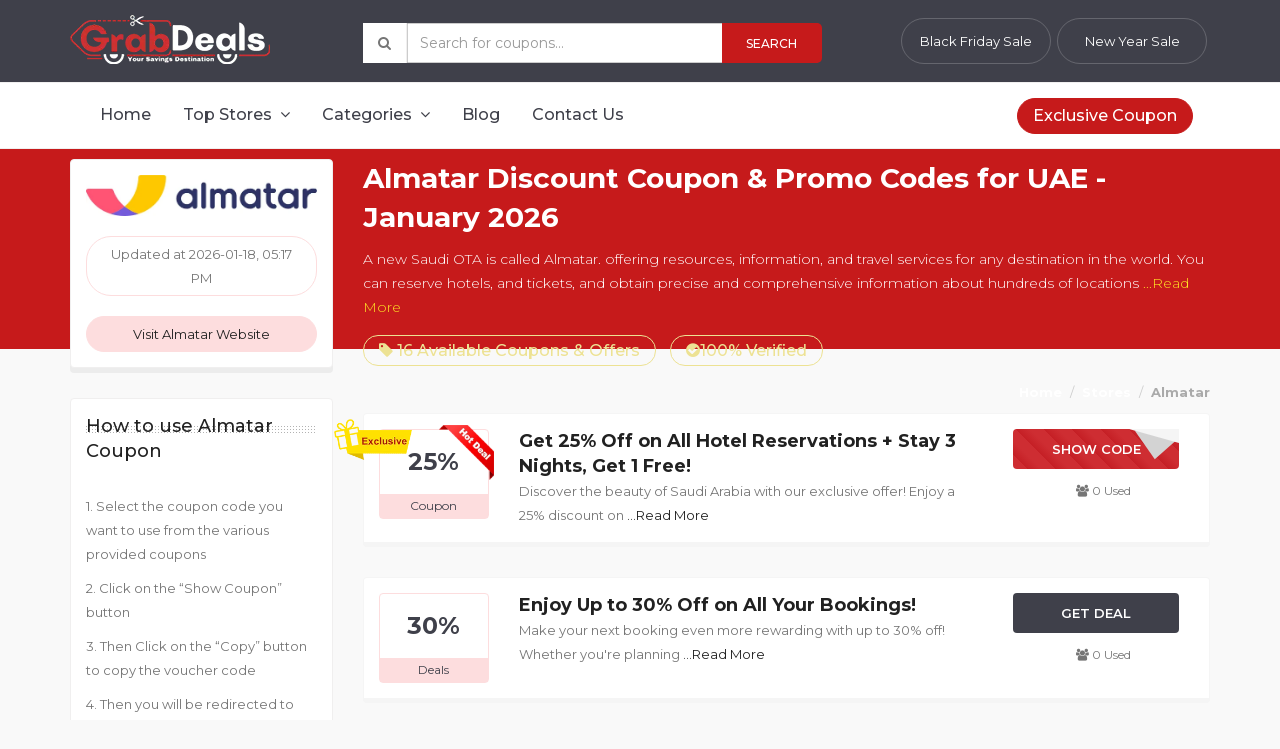

--- FILE ---
content_type: text/html; charset=UTF-8
request_url: https://grabdeals.ae/store/almatar
body_size: 20501
content:
<!doctype html>
<html lang="en" itemscope itemtype="http://schema.org/WebPage">
<head>
    <meta name="verify-admitad" content="8420d15f93" />
    <!-- Required meta tags -->
    <meta charset="utf-8">
    <meta name="robots" content="index, follow">
    <meta name="viewport" content="width=device-width, initial-scale=1, shrink-to-fit=no">
        <title> Almatar Coupon Code, Almatar Discount Code and Latest Deals 20% OFF Codes January 2026 </title>
         <meta name="title" Content="Almatar Coupon Code, Almatar Discount Code and Latest Deals 20% OFF Codes January 2026">
<meta name="description" content="Grab your latest Almatari discount codes and Almatar coupon codes at Grabdeals.ae. Enjoy an Extra 20% discount through exclusive Almatar promo codes and offers.">


    <!-- Bootstrap CSS -->
    <!-- FAVICONS -->
    <link rel="shortcut icon" href="https://grabdeals.ae/assets/images/favicon.png" type="image/x-icon">
    <meta name="title" Content="Almatar Coupon Code, Almatar Discount Code and Latest Deals 20% OFF Codes January 2026">
<meta name="description" content="Grab your latest Almatari discount codes and Almatar coupon codes at Grabdeals.ae. Enjoy an Extra 20% discount through exclusive Almatar promo codes and offers.">


    <!-- BOOTSTRAP STYLES -->
    <link rel="stylesheet" type="text/css" href="https://grabdeals.ae/assets/css/bootstrap.min.css">
    <!-- TEMPLATE STYLES -->
    <link rel="stylesheet" type="text/css" href="https://grabdeals.ae/assets/style.css">
    <!-- RESPONSIVE STYLES -->
    <link rel="stylesheet" type="text/css" href="https://grabdeals.ae/assets/css/responsive.css">
    <link rel="stylesheet" type="text/css" href="https://grabdeals.ae/assets/css/slick.css">
    <link rel="stylesheet" type="text/css" href="https://grabdeals.ae/assets/css/slick-theme.css">
    
    
    
<!-- Google tag (gtag.js) -->
<script async src="https://www.googletagmanager.com/gtag/js?id=G-F5J0C7ZBMW"></script>
<script async >
  window.dataLayer = window.dataLayer || [];
  function gtag(){dataLayer.push(arguments);}
  gtag('js', new Date());

  gtag('config', 'G-F5J0C7ZBMW');
</script>
<meta name="google-site-verification" content="N2XLTj9jEIJbhaXXCwwcGO_kuunb0cydnqml95Vuhnc" />

</head>
<body>
        
<div id="wrapper">
        <div class="header">
           
            <div class="logo-wrapper">
                <div class="container">
                    <div class="row">
                       <div class="col-md-3 col-sm-3 hidden-sm hidden-xs hidden-md">
                            <a class="logo" href="https://grabdeals.ae"><img src="https://grabdeals.ae/assets/images/logoIcon/logo.png"
                        alt="logo"/></a>
                        </div><!-- end col -->
                       
                       <div class="col-md-5 col-sm-5">
                       <form class="well header-search">
                            <div class="form-group">
                                <div class="input-group">
                                    <span class="input-group-addon"><i class="fa fa-search"></i></span>
                                    <input id="search_key" type="search" name="search_key" class="form-control header-search__input" placeholder="Search for coupons..." autocomplete="off">
                                    <button type="submit" class="btn btn-primary">Search</button>
                                </div>
                            </div>
                        </form>

                        <div id="searchSuggestions"></div>

                        </div>
                        
                        <div class="col-md-4 col-sm-4 demo-1 hidden-xs">
                                                                                                                  <div id="dl-menu2" class="dl-menuwrapper">
                            <a style="color:white;" href="https://grabdeals.ae/category/new-year-sale">New Year Sale</a>
                            </div>
                                                                                                                  <div id="dl-menu2" class="dl-menuwrapper">
                            <a style="color:white;" href="https://grabdeals.ae/category/black-friday-sale">Black Friday Sale</a>
                            </div>
                                                                                    
                            
                                                    </div><!-- end col -->
                    </div><!-- end rpw -->
                </div><!-- end container -->
            </div>

            <div class="menu-wrapper">
                <div class="container">
                    <div class="hovermenu ttmenu menu-color">
                        <div class="navbar navbar-default" role="navigation">
                            <div class="navbar-header">
                                <a class="logo" href="https://grabdeals.ae"><img src="https://grabdeals.ae/assets/images/logoIcon/logo.png"
                        alt="logo"/></a>
                                <button type="button" class="navbar-toggle collapsed" data-toggle="collapse" data-target=".navbar-collapse">
                                    <span class="sr-only">Toggle navigation</span>
                                    <span class="icon-bar"></span>
                                    <span class="icon-bar"></span>
                                    <span class="icon-bar"></span>
                                </button>
                            </div><!-- end navbar-header -->
                    
                            <div class="navbar-collapse collapse">
                                <ul class="nav navbar-nav">
                                    <li><a class="active" href="https://grabdeals.ae">Home</a></li>
                                    <li class="dropdown hasmenu ttmenu-full"><a href="#" data-toggle="dropdown" class="dropdown-toggle"> Top Stores <b class="fa fa-angle-down"></b></a>
                                        <ul class="dropdown-menu">
                                            <li>
                                            <div class="ttmenu-content">
                                                <div class="row">
                                                    <div class="col-md-12">
                                                        
                                                        <h4><strong>Popular Stores</strong></h4>
                                                        <a href="https://grabdeals.ae/stores" class="view-all-stores">View All Stores</a>
                                                    </div><!-- end col -->
                                                </div>

                                             <div class="row">
                                                                                                    <div class="col-md-2 col-sm-2 col-xs-12">
                                                        <ul class="customlist">
                                                                                                                                                                                                <li><a href="https://grabdeals.ae/store/6thstreet">6thstreet</a></li>
                                                                                                                                                                                                                                                                <li><a href="https://grabdeals.ae/store/firstcry">Firstcry</a></li>
                                                                                                                                                                                                                                                                <li><a href="https://grabdeals.ae/store/level-shoes">Level Shoes</a></li>
                                                                                                                                                                                                                                                                <li><a href="https://grabdeals.ae/store/lacoste">Lacoste</a></li>
                                                                                                                                                                                                                                                                <li><a href="https://grabdeals.ae/store/2b">2B</a></li>
                                                                                                                                                                                                                                                                                                                                                                                                                                                                                                                                                                                                                                                                                                                                                                                                                                                                                                                                                                                                                                                                                                                                                                                                                                                                                                                                                                                                                                                                                                                                                                                                                                                                                                                                                                                                                                                                                                                                                                                                                                                                                                                                                                                                                                                                                                                                                                                                                                                                                                                                                                                                                                                                                                                                                                                                                                                                                                                                                                                                                                                                                                                                                                                                                                                                                                                                                                                                                </ul>
                                                    </div>
                                                                                                    <div class="col-md-2 col-sm-2 col-xs-12">
                                                        <ul class="customlist">
                                                                                                                                                                                                                                                                                                                                                                                                                                                                                                                                                                                                                                                                                                                                                                                                                                            <li><a href="https://grabdeals.ae/store/360vuz">360VUZ</a></li>
                                                                                                                                                                                                                                                                <li><a href="https://grabdeals.ae/store/lookfantastic">LookFantastic</a></li>
                                                                                                                                                                                                                                                                <li><a href="https://grabdeals.ae/store/mumzworld">Mumzworld</a></li>
                                                                                                                                                                                                                                                                <li><a href="https://grabdeals.ae/store/myprotein">Myprotein</a></li>
                                                                                                                                                                                                                                                                <li><a href="https://grabdeals.ae/store/bathandbodyworks">Bath and Body Works</a></li>
                                                                                                                                                                                                                                                                                                                                                                                                                                                                                                                                                                                                                                                                                                                                                                                                                                                                                                                                                                                                                                                                                                                                                                                                                                                                                                                                                                                                                                                                                                                                                                                                                                                                                                                                                                                                                                                                                                                                                                                                                                                                                                                                                                                                                                                                                                                                                                                                                                                                                                                                                                                                                                                                                                                                                                    </ul>
                                                    </div>
                                                                                                    <div class="col-md-2 col-sm-2 col-xs-12">
                                                        <ul class="customlist">
                                                                                                                                                                                                                                                                                                                                                                                                                                                                                                                                                                                                                                                                                                                                                                                                                                                                                                                                                                                                                                                                                                                                                                                                                                                                                                                                                                                                                                                                                        <li><a href="https://grabdeals.ae/store/magrabi">Magrabi</a></li>
                                                                                                                                                                                                                                                                <li><a href="https://grabdeals.ae/store/momstore">Mom Store</a></li>
                                                                                                                                                                                                                                                                <li><a href="https://grabdeals.ae/store/dubaistore">DubaiStore</a></li>
                                                                                                                                                                                                                                                                <li><a href="https://grabdeals.ae/store/potterybarnkids">Pottery Barn Kids</a></li>
                                                                                                                                                                                                                                                                <li><a href="https://grabdeals.ae/store/westelm">West Elm</a></li>
                                                                                                                                                                                                                                                                                                                                                                                                                                                                                                                                                                                                                                                                                                                                                                                                                                                                                                                                                                                                                                                                                                                                                                                                                                                                                                                                                                                                                                                                                                                                                                                                                                                                                                                                                                                                                                                                                                                                                                                                                                                                                                                        </ul>
                                                    </div>
                                                                                                    <div class="col-md-2 col-sm-2 col-xs-12">
                                                        <ul class="customlist">
                                                                                                                                                                                                                                                                                                                                                                                                                                                                                                                                                                                                                                                                                                                                                                                                                                                                                                                                                                                                                                                                                                                                                                                                                                                                                                                                                                                                                                                                                                                                                                                                                                                                                                                                                                                                                                                                                                                                                                                                                                                                                                                                    <li><a href="https://grabdeals.ae/store/americaneagle">American Eagle</a></li>
                                                                                                                                                                                                                                                                <li><a href="https://grabdeals.ae/store/gap">GAP</a></li>
                                                                                                                                                                                                                                                                <li><a href="https://grabdeals.ae/store/tommy-hilfiger">Tommy Hilfiger</a></li>
                                                                                                                                                                                                                                                                <li><a href="https://grabdeals.ae/store/hm">H&amp;M</a></li>
                                                                                                                                                                                                                                                                <li><a href="https://grabdeals.ae/store/namshi">Namshi</a></li>
                                                                                                                                                                                                                                                                                                                                                                                                                                                                                                                                                                                                                                                                                                                                                                                                                                                                                                                                                                                                                                                                                                                                                                                                                                                                                                                                                                                                                                                                            </ul>
                                                    </div>
                                                                                                    <div class="col-md-2 col-sm-2 col-xs-12">
                                                        <ul class="customlist">
                                                                                                                                                                                                                                                                                                                                                                                                                                                                                                                                                                                                                                                                                                                                                                                                                                                                                                                                                                                                                                                                                                                                                                                                                                                                                                                                                                                                                                                                                                                                                                                                                                                                                                                                                                                                                                                                                                                                                                                                                                                                                                                                                                                                                                                                                                                                                                                                                                                                                                                                                                                                                                                                                                                                                                                <li><a href="https://grabdeals.ae/store/theluxurycloset">The Luxury Closet</a></li>
                                                                                                                                                                                                                                                                <li><a href="https://grabdeals.ae/store/farfetch">Farfetch</a></li>
                                                                                                                                                                                                                                                                <li><a href="https://grabdeals.ae/store/noon">Noon</a></li>
                                                                                                                                                                                                                                                                <li><a href="https://grabdeals.ae/store/bloomingdales">Bloomingdales</a></li>
                                                                                                                                                                                                                                                                <li><a href="https://grabdeals.ae/store/ounass">Ounass</a></li>
                                                                                                                                                                                                                                                                                                                                                                                                                                                                                                                                                                                                                                                                                                                                                                                                                                </ul>
                                                    </div>
                                                                                                    <div class="col-md-2 col-sm-2 col-xs-12">
                                                        <ul class="customlist">
                                                                                                                                                                                                                                                                                                                                                                                                                                                                                                                                                                                                                                                                                                                                                                                                                                                                                                                                                                                                                                                                                                                                                                                                                                                                                                                                                                                                                                                                                                                                                                                                                                                                                                                                                                                                                                                                                                                                                                                                                                                                                                                                                                                                                                                                                                                                                                                                                                                                                                                                                                                                                                                                                                                                                                                                                                                                                                                                                                                                                                                                                                                                                                                                                                                                                                                                                                                                                            <li><a href="https://grabdeals.ae/store/vogacloset">VogaCloset</a></li>
                                                                                                                                                                                                                                                                <li><a href="https://grabdeals.ae/store/fnp">Fnp</a></li>
                                                                                                                                                                                                                                                                <li><a href="https://grabdeals.ae/store/sivvi">Sivvi</a></li>
                                                                                                                                                                                                                                                                <li><a href="https://grabdeals.ae/store/ubuy">Ubuy</a></li>
                                                                                                                                                                                                                                                                <li><a href="https://grabdeals.ae/store/storeus">Storeus</a></li>
                                                                                                                                                                                    </ul>
                                                    </div>
                                                                                            </div><!-- end row -->
                                            </div><!-- end ttmenu-content -->
                                            </li>
                                        </ul>
                                    </li><!-- end mega menu -->
                                    <li class="dropdown hasmenu ttmenu-full"><a href="#" data-toggle="dropdown" class="dropdown-toggle">Categories <b class="fa fa-angle-down"></b></a>
                                        <ul class="dropdown-menu">
                                            <li>
                                            <div class="ttmenu-content">
                                                <div class="row">
                                                    <div class="col-md-12">
                                                       
                                                    <h4><strong>Popular Categories</strong></h4>
                                                     <a href="https://grabdeals.ae/categories" class="view-all-stores">View All Categories</a>
                                                    </div><!-- end col -->
                                                </div>

                                                <div class="row">
                                                                                                            <div class="col-md-2 col-sm-2 col-xs-12">
                                                            <ul class="customlist">
                                                                                                                                                                                                            <li><a href="https://grabdeals.ae/category/fashion">Fashion</a></li>
                                                                                                                                                                                                                                                                                <li><a href="https://grabdeals.ae/category/fitness">Fitness</a></li>
                                                                                                                                                                                                                                                                                <li><a href="https://grabdeals.ae/category/electronics">Electronics</a></li>
                                                                                                                                                                                                                                                                                <li><a href="https://grabdeals.ae/category/technology">Technology</a></li>
                                                                                                                                                                                                                                                                                <li><a href="https://grabdeals.ae/category/food-drinks">Food &amp; Drinks</a></li>
                                                                                                                                                                                                                                                                                                                                                                                                                                                                                                                                                                                                                                                                                                                                                                                                                                                                                                                                                                                                                                                                                                                                                                                                                                                                                                                                                                                                                                                                                                                                                                                                                                                                                                            </ul>
                                                        </div>
                                                                                                            <div class="col-md-2 col-sm-2 col-xs-12">
                                                            <ul class="customlist">
                                                                                                                                                                                                                                                                                                                                                                                                                                                                                                                                                                                                                                                                                                                                                                                                                                                                                                <li><a href="https://grabdeals.ae/category/books">Books</a></li>
                                                                                                                                                                                                                                                                                <li><a href="https://grabdeals.ae/category/travel">Travel</a></li>
                                                                                                                                                                                                                                                                                <li><a href="https://grabdeals.ae/category/home-garden">Home &amp; Garden</a></li>
                                                                                                                                                                                                                                                                                <li><a href="https://grabdeals.ae/category/health-beauty">Health &amp; Beauty</a></li>
                                                                                                                                                                                                                                                                                <li><a href="https://grabdeals.ae/category/baby-child">Baby &amp; Child</a></li>
                                                                                                                                                                                                                                                                                                                                                                                                                                                                                                                                                                                                                                                                                                                                                                                                                                                                                                                                                                                                                        </ul>
                                                        </div>
                                                                                                            <div class="col-md-2 col-sm-2 col-xs-12">
                                                            <ul class="customlist">
                                                                                                                                                                                                                                                                                                                                                                                                                                                                                                                                                                                                                                                                                                                                                                                                                                                                                                                                                                                                                                                                                                                                                                                                                                                                                                                                                                                                                                                                                                                                                                                    <li><a href="https://grabdeals.ae/category/games-movies">Games &amp; Movies</a></li>
                                                                                                                                                                                                                                                                                <li><a href="https://grabdeals.ae/category/gifts-flowers">Gifts &amp; Flowers</a></li>
                                                                                                                                                                                                                                                                                <li><a href="https://grabdeals.ae/category/new-year-sale">New Year Sale</a></li>
                                                                                                                                                                                                                                                                                <li><a href="https://grabdeals.ae/category/black-friday-sale">Black Friday Sale</a></li>
                                                                                                                                                                                                                                                                                <li><a href="https://grabdeals.ae/category/christmas-sale">Christmas Sale</a></li>
                                                                                                                                                                                                                                                                                                                                    </ul>
                                                        </div>
                                                                                                            <div class="col-md-2 col-sm-2 col-xs-12">
                                                            <ul class="customlist">
                                                                                                                                                                                                                                                                                                                                                                                                                                                                                                                                                                                                                                                                                                                                                                                                                                                                                                                                                                                                                                                                                                                                                                                                                                                                                                                                                                                                                                                                                                                                                                                                                                                                                                                                                                                                                                                                                                                                                                                                                                                                                                                                                                                                                                                                        <li><a href="https://grabdeals.ae/category/ramadan">Ramadan</a></li>
                                                                                                                                                                                                </ul>
                                                        </div>
                                                                                                            <div class="col-md-2 col-sm-2 col-xs-12">
                                                            <ul class="customlist">
                                                                                                                                                                                                                                                                                                                                                                                                                                                                                                                                                                                                                                                                                                                                                                                                                                                                                                                                                                                                                                                                                                                                                                                                                                                                                                                                                                                                                                                                                                                                                                                                                                                                                                                                                                                                                                                                                                                                                                                                                                                                                                                                                                                                                                                                                                                            </ul>
                                                        </div>
                                                                                                            <div class="col-md-2 col-sm-2 col-xs-12">
                                                            <ul class="customlist">
                                                                                                                                                                                                                                                                                                                                                                                                                                                                                                                                                                                                                                                                                                                                                                                                                                                                                                                                                                                                                                                                                                                                                                                                                                                                                                                                                                                                                                                                                                                                                                                                                                                                                                                                                                                                                                                                                                                                                                                                                                                                                                                                                                                                                                                                                                                            </ul>
                                                        </div>
                                                                                                    </div><!-- end row -->
                                            </div><!-- end ttmenu-content -->
                                            </li>
                                        </ul>
                                    </li><!-- end mega menu -->
                                   <li><a href="https://grabdeals.ae/blogs">Blog</a></li>
                                   <li><a href="https://grabdeals.ae/contact">Contact Us</a></li>
                                </ul>
                                <ul class="nav navbar-nav navbar-right">
                                    <li >
                                        <a href="https://grabdeals.ae/coupon-exclusive">Exclusive Coupon </a>
                                        
                                    </li>
                                </ul>
                            </div><!--/.nav-collapse -->
                        </div><!-- end navbar navbar-default clearfix -->
                    </div><!-- end menu 1 --> 
                </div><!-- end container --> 
            </div><!-- / menu-wrapper -->
        </div><!-- end header -->
        
        
        

<main class="main-wrapper">

    
    
    
 <div class="section" style="postion:relative">
        <div class="store-header-bg"></div>
            <div class="container">
                <div class="row">

                    <div class="content pull-right col-md-9">
                        <div class="coupon-tab  nopadtop clearfix">
                            
                             <div class="store-header">
                                        <h1>Almatar Discount Coupon &amp; Promo Codes for UAE - January 2026</h1>
                                        <div class="short-content">
                                     
                                        
                                        <span class="display-content" style="display: inline;">A new Saudi OTA is called Almatar. offering resources, information, and travel services for any destination in the world. You can reserve hotels, and tickets, and obtain precise and comprehensive information about hundreds of locations</span>
                                                                                    <span id="more-content" style="display: none;">across the globe with Almatr. Additionally, you can find advice and shortcuts regarding the location you are going to visit.
Additionally, their services and programs are only intended for families and individuals because they value their Arabic culture. Giving our Saudi citizens enjoyable travel experiences while honouring their priceless culture. intending to help and empower them. making every effort to give them the best possible care by using coupon codes and deals provided by Grabdeals you can save a few bucks on your bookings</span>
                                            <a style="color: black;" onclick="toggleReadMore()" class="read-more-btn">...Read More</a>
                                        
                                        </div>
                                        <div class="store-meta">
                                            <span><i class="fa fa-tag" aria-hidden="true"></i> 16 Available Coupons &amp; Offers</span> 
                                            <span><i class="fa fa-check-circle" aria-hidden="true"></i>100% Verified</span>
                                            <!-- <span><i class="fa fa-user" aria-hidden="true"></i> 899 Uses Today</span> -->
                                        </div>
                                         <div class="pull-right hidden-xs">
                                        <div class="bread">
                                            <ol class="breadcrumb">
                                                <li><a href="https://grabdeals.ae" style="color:white;"><strong>Home</strong></a></li>
                                                <li><a href="https://grabdeals.ae/stores" style="color:white;"><strong>Stores</strong></a></li>

                                                <li class="active"><strong>Almatar</strong></li>
                                            </ol>
                                        </div><!-- end bread -->
                                    </div><!-- /.pull-right -->
                                    </div>
                            <!-- Tab panes -->

                            <div class="tab-content">
                                <div role="tabpanel" class="tab-pane fade in active" id="activecoupons">
                                                                        <div class="coupon-list list-wrapper">
                                        
                                        <div class="coupon-wrapper">
                                            <div class="row">
                                                <div class="col-md-2 col-sm-2 col-xs-3">
                                                   <div class="value coupon">
                                                        <div class="amount">25%</div>
                                                                                                                 <div class="type">Coupon</div>
                                                        
                                                                                                        <div class="ribbon">
                                                        
                                                        <img src="https://grabdeals.ae/assets/images/exclusive.png">
                                                    </div>
                                                                                                                                                             <div class="ribbon hotdeal">
                                                        <img src="https://grabdeals.ae/assets/images/popular-deal.png">
                                                    </div>
                                                    
                                                    </div>
                                                </div>
                                                <div class="col-md-7 col-sm-7 col-xs-8">
                                                    <div class="coupon-meta">
                                                        <h3>Get 25% Off on All Hotel Reservations + Stay 3 Nights, Get 1 Free!</h3>
                                                                                        <span class="display-content" style="display: inline;">Discover the beauty of Saudi Arabia with our exclusive offer! Enjoy a 25% discount on</span>
                                                                                            
                                                <span id="more-content-coupon-2485" style="display: none;">all hotel reservations across KSA, plus receive a complimentary night when you book 3 nights or more. Simply use the code &quot;SMR24&quot; at checkout to unlock this special deal. Whether you&#039;re exploring historic sites, vibrant cities, or stunning landscapes, this offer ensures you get the most out of your stay.</span>
                                                <a href="javascript:void(0);" onclick="coupontoggleReadMore('2485')" class="read-more-btn-coupon-2485">...Read More</a>
                                                                                                </div>
                                                    <!-- end meta -->
                                                    
                                                    <!-- end coupon-top -->
                                                </div>                                  
                                                <div class="col-md-3 col-sm-3 col-xs-1">
                                        
                                        
                                                                                <div class="showcode">
                                                                                <a href="#" data-ex-link="https://almatar.com/ar/" class="code-link" data-toggle="modal" data-target="#code_id_2485">
                                                                                    <span class="coupon-code">SMR24</span>
                                            <span class="show-code">Show Code</span>
                                          </a>
                                          </div><!-- end showcode -->
                                          
                                       
                                                 <small class="used hidden-xs"><i class="fa fa-users" aria-hidden="true"></i> 0 Used</small>

                                                </div>
                                                
                                            </div>
                                            <!-- end row -->
                                       <!-- Modal -->
                                 <div id="code_id_2485" class="modal fade code-modal" tabindex="-1" role="dialog">
                                    <div class="modal-dialog" role="document">
                                        <div class="modal-content card">                             
                                            <div class="modal-body">
                                                <button type="button" class="close" data-dismiss="modal" aria-label="Close"><span aria-hidden="true">&times;</span></button>
                                                        <a href="https://grabdeals.ae/store/almatar"><img src="https://grabdeals.ae/assets/images/store/657c1a88f249b1702632072.png" alt="" class="img-responsive"></a>                               
                                                        <h4>Get 25% Off on All Hotel Reservations + Stay 3 Nights, Get 1 Free!</h4>    
                                                       <button id="copyButton_2485" data-clipboard-text="SMR24" data-coupon_id="2485" class="coupon-code btn btn-primary btn-block" onclick="copyToClipboardModern(this)" title="Click to Copy">SMR24<span>Copy Code</span></button>
                                                            <small>Click to Copy</small>														
														   <div class="continue-btn">
                                                                                                                       <a href="https://almatar.com/ar/" target="_blank" title="" class="">Continue to Almatar<i class="fa fa-angle-right"></i></a>
                                                                                                                    </div>  
														  <p>Discover the beauty of Saudi Arabia with our exclusive offer! Enjoy a 25% discount on all hotel reservations across KSA, plus receive a complimentary night when you book 3 nights or more. Simply use the code &quot;SMR24&quot; at checkout to unlock this special deal. Whether you&#039;re exploring historic sites, vibrant cities, or stunning landscapes, this offer ensures you get the most out of your stay.</p>
                                            </div><!-- end modal-body -->                                           
                                        </div><!-- end mpdal-content -->
                                    </div><!-- end modal-dialog -->
                                </div><!-- end modal -->
                                 </div>
                                        <!-- end coupon-wrapper -->
                                  </div>
                                    <!-- end coupon list -->
                                                                               <div class="coupon-list list-wrapper">
                                        
                                        <div class="coupon-wrapper">
                                            <div class="row">
                                                <div class="col-md-2 col-sm-2 col-xs-3">
                                                   <div class="value coupon">
                                                        <div class="amount">30%</div>
                                                                                                                  <div class="type">Deals</div>
                                                        
                                                                                                         
                                                    </div>
                                                </div>
                                                <div class="col-md-7 col-sm-7 col-xs-8">
                                                    <div class="coupon-meta">
                                                        <h3>Enjoy Up to 30% Off on All Your Bookings!</h3>
                                                                                        <span class="display-content" style="display: inline;">Make your next booking even more rewarding with up to 30% off! Whether you&#039;re planning</span>
                                                                                            
                                                <span id="more-content-coupon-3182" style="display: none;">a getaway or booking essential services, take advantage of this limited-time offer to save big on every reservation.</span>
                                                <a href="javascript:void(0);" onclick="coupontoggleReadMore('3182')" class="read-more-btn-coupon-3182">...Read More</a>
                                                                                                </div>
                                                    <!-- end meta -->
                                                    
                                                    <!-- end coupon-top -->
                                                </div>                                  
                                                <div class="col-md-3 col-sm-3 col-xs-1">
                                        
                                        
                                                                                  <div class="showcode deal">
                                          <a href="https://almatar.com/ar/" target="_blank">
                                         <span class="show-code">Get Deal</span>
                                          </a>
                                          </div><!-- end showcode -->
                                          
                                       
                                                 <small class="used hidden-xs"><i class="fa fa-users" aria-hidden="true"></i> 0 Used</small>

                                                </div>
                                                
                                            </div>
                                            <!-- end row -->
                                       <!-- Modal -->
                                 <div id="code_id_3182" class="modal fade code-modal" tabindex="-1" role="dialog">
                                    <div class="modal-dialog" role="document">
                                        <div class="modal-content card">                             
                                            <div class="modal-body">
                                                <button type="button" class="close" data-dismiss="modal" aria-label="Close"><span aria-hidden="true">&times;</span></button>
                                                        <a href="https://grabdeals.ae/store/almatar"><img src="https://grabdeals.ae/assets/images/store/657c1a88f249b1702632072.png" alt="" class="img-responsive"></a>                               
                                                        <h4>Enjoy Up to 30% Off on All Your Bookings!</h4>    
                                                       <button id="copyButton_3182" data-clipboard-text="" data-coupon_id="3182" class="coupon-code btn btn-primary btn-block" onclick="copyToClipboardModern(this)" title="Click to Copy"><span>Copy Code</span></button>
                                                            <small>Click to Copy</small>														
														   <div class="continue-btn">
                                                                                                                       <a href="https://almatar.com/ar/" target="_blank" title="" class="">Continue to Almatar<i class="fa fa-angle-right"></i></a>
                                                                                                                    </div>  
														  <p>Make your next booking even more rewarding with up to 30% off! Whether you&#039;re planning a getaway or booking essential services, take advantage of this limited-time offer to save big on every reservation.</p>
                                            </div><!-- end modal-body -->                                           
                                        </div><!-- end mpdal-content -->
                                    </div><!-- end modal-dialog -->
                                </div><!-- end modal -->
                                 </div>
                                        <!-- end coupon-wrapper -->
                                  </div>
                                    <!-- end coupon list -->
                                                                               <div class="coupon-list list-wrapper">
                                        
                                        <div class="coupon-wrapper">
                                            <div class="row">
                                                <div class="col-md-2 col-sm-2 col-xs-3">
                                                   <div class="value coupon">
                                                        <div class="amount">500%</div>
                                                                                                                 <div class="type">Coupon</div>
                                                        
                                                                                                         
                                                    </div>
                                                </div>
                                                <div class="col-md-7 col-sm-7 col-xs-8">
                                                    <div class="coupon-meta">
                                                        <h3>Up to AED 500 Off All Domestic Flights at Almatar!</h3>
                                                                                        <span class="display-content" style="display: inline;">Take advantage of fantastic savings with up to AED 500 off on all domestic flights</span>
                                                                                            
                                                <span id="more-content-coupon-4141" style="display: none;">booked through Almatar. Whether you&#039;re planning a quick getaway or a business trip, now is the perfect time to book and save on your next journey. Don&#039;t miss out on this opportunity to fly for less!</span>
                                                <a href="javascript:void(0);" onclick="coupontoggleReadMore('4141')" class="read-more-btn-coupon-4141">...Read More</a>
                                                                                                </div>
                                                    <!-- end meta -->
                                                    
                                                    <!-- end coupon-top -->
                                                </div>                                  
                                                <div class="col-md-3 col-sm-3 col-xs-1">
                                        
                                        
                                                                                <div class="showcode">
                                                                                <a href="#" data-ex-link="https://almatar.com/ar/" class="code-link" data-toggle="modal" data-target="#code_id_4141">
                                                                                    <span class="coupon-code">SUM24</span>
                                            <span class="show-code">Show Code</span>
                                          </a>
                                          </div><!-- end showcode -->
                                          
                                       
                                                 <small class="used hidden-xs"><i class="fa fa-users" aria-hidden="true"></i> 0 Used</small>

                                                </div>
                                                
                                            </div>
                                            <!-- end row -->
                                       <!-- Modal -->
                                 <div id="code_id_4141" class="modal fade code-modal" tabindex="-1" role="dialog">
                                    <div class="modal-dialog" role="document">
                                        <div class="modal-content card">                             
                                            <div class="modal-body">
                                                <button type="button" class="close" data-dismiss="modal" aria-label="Close"><span aria-hidden="true">&times;</span></button>
                                                        <a href="https://grabdeals.ae/store/almatar"><img src="https://grabdeals.ae/assets/images/store/657c1a88f249b1702632072.png" alt="" class="img-responsive"></a>                               
                                                        <h4>Up to AED 500 Off All Domestic Flights at Almatar!</h4>    
                                                       <button id="copyButton_4141" data-clipboard-text="SUM24" data-coupon_id="4141" class="coupon-code btn btn-primary btn-block" onclick="copyToClipboardModern(this)" title="Click to Copy">SUM24<span>Copy Code</span></button>
                                                            <small>Click to Copy</small>														
														   <div class="continue-btn">
                                                                                                                       <a href="https://almatar.com/ar/" target="_blank" title="" class="">Continue to Almatar<i class="fa fa-angle-right"></i></a>
                                                                                                                    </div>  
														  <p>Take advantage of fantastic savings with up to AED 500 off on all domestic flights booked through Almatar. Whether you&#039;re planning a quick getaway or a business trip, now is the perfect time to book and save on your next journey. Don&#039;t miss out on this opportunity to fly for less!</p>
                                            </div><!-- end modal-body -->                                           
                                        </div><!-- end mpdal-content -->
                                    </div><!-- end modal-dialog -->
                                </div><!-- end modal -->
                                 </div>
                                        <!-- end coupon-wrapper -->
                                  </div>
                                    <!-- end coupon list -->
                                                                               <div class="coupon-list list-wrapper">
                                        
                                        <div class="coupon-wrapper">
                                            <div class="row">
                                                <div class="col-md-2 col-sm-2 col-xs-3">
                                                   <div class="value coupon">
                                                        <div class="amount">10%</div>
                                                                                                                  <div class="type">Deals</div>
                                                        
                                                                                                         
                                                    </div>
                                                </div>
                                                <div class="col-md-7 col-sm-7 col-xs-8">
                                                    <div class="coupon-meta">
                                                        <h3>Earn 10% Cashback as Points on International Flights with Almatar!</h3>
                                                                                        <span class="display-content" style="display: inline;">Book your international flights through Almatar and enjoy 10% cashback in points, which you can</span>
                                                                                            
                                                <span id="more-content-coupon-4142" style="display: none;">use for future travel or other rewards. This offer not only helps you save on your current trip but also gives you more value for your travel spending. Don’t miss out on this opportunity to earn while you fly!</span>
                                                <a href="javascript:void(0);" onclick="coupontoggleReadMore('4142')" class="read-more-btn-coupon-4142">...Read More</a>
                                                                                                </div>
                                                    <!-- end meta -->
                                                    
                                                    <!-- end coupon-top -->
                                                </div>                                  
                                                <div class="col-md-3 col-sm-3 col-xs-1">
                                        
                                        
                                                                                  <div class="showcode deal">
                                          <a href="https://almatar.com/ar/" target="_blank">
                                         <span class="show-code">Get Deal</span>
                                          </a>
                                          </div><!-- end showcode -->
                                          
                                       
                                                 <small class="used hidden-xs"><i class="fa fa-users" aria-hidden="true"></i> 0 Used</small>

                                                </div>
                                                
                                            </div>
                                            <!-- end row -->
                                       <!-- Modal -->
                                 <div id="code_id_4142" class="modal fade code-modal" tabindex="-1" role="dialog">
                                    <div class="modal-dialog" role="document">
                                        <div class="modal-content card">                             
                                            <div class="modal-body">
                                                <button type="button" class="close" data-dismiss="modal" aria-label="Close"><span aria-hidden="true">&times;</span></button>
                                                        <a href="https://grabdeals.ae/store/almatar"><img src="https://grabdeals.ae/assets/images/store/657c1a88f249b1702632072.png" alt="" class="img-responsive"></a>                               
                                                        <h4>Earn 10% Cashback as Points on International Flights with Almatar!</h4>    
                                                       <button id="copyButton_4142" data-clipboard-text="" data-coupon_id="4142" class="coupon-code btn btn-primary btn-block" onclick="copyToClipboardModern(this)" title="Click to Copy"><span>Copy Code</span></button>
                                                            <small>Click to Copy</small>														
														   <div class="continue-btn">
                                                                                                                       <a href="https://almatar.com/ar/" target="_blank" title="" class="">Continue to Almatar<i class="fa fa-angle-right"></i></a>
                                                                                                                    </div>  
														  <p>Book your international flights through Almatar and enjoy 10% cashback in points, which you can use for future travel or other rewards. This offer not only helps you save on your current trip but also gives you more value for your travel spending. Don’t miss out on this opportunity to earn while you fly!</p>
                                            </div><!-- end modal-body -->                                           
                                        </div><!-- end mpdal-content -->
                                    </div><!-- end modal-dialog -->
                                </div><!-- end modal -->
                                 </div>
                                        <!-- end coupon-wrapper -->
                                  </div>
                                    <!-- end coupon list -->
                                                                               <div class="coupon-list list-wrapper">
                                        
                                        <div class="coupon-wrapper">
                                            <div class="row">
                                                <div class="col-md-2 col-sm-2 col-xs-3">
                                                   <div class="value coupon">
                                                        <div class="amount">30%</div>
                                                                                                                 <div class="type">Coupon</div>
                                                        
                                                                                                         
                                                    </div>
                                                </div>
                                                <div class="col-md-7 col-sm-7 col-xs-8">
                                                    <div class="coupon-meta">
                                                        <h3>Up to 30% Off on International Hotels and Flights!</h3>
                                                                                        <span class="display-content" style="display: inline;">Unlock amazing savings with up to 30% off on international hotels and flights. Whether you&#039;re</span>
                                                                                            
                                                <span id="more-content-coupon-4143" style="display: none;">planning a vacation or a business trip, this offer makes it easier to enjoy your travels while keeping costs down. Book now to take advantage of these fantastic discounts and make your next trip more affordable!</span>
                                                <a href="javascript:void(0);" onclick="coupontoggleReadMore('4143')" class="read-more-btn-coupon-4143">...Read More</a>
                                                                                                </div>
                                                    <!-- end meta -->
                                                    
                                                    <!-- end coupon-top -->
                                                </div>                                  
                                                <div class="col-md-3 col-sm-3 col-xs-1">
                                        
                                        
                                                                                <div class="showcode">
                                                                                <a href="#" data-ex-link="https://almatar.com/ar/" class="code-link" data-toggle="modal" data-target="#code_id_4143">
                                                                                    <span class="coupon-code">RUN</span>
                                            <span class="show-code">Show Code</span>
                                          </a>
                                          </div><!-- end showcode -->
                                          
                                       
                                                 <small class="used hidden-xs"><i class="fa fa-users" aria-hidden="true"></i> 0 Used</small>

                                                </div>
                                                
                                            </div>
                                            <!-- end row -->
                                       <!-- Modal -->
                                 <div id="code_id_4143" class="modal fade code-modal" tabindex="-1" role="dialog">
                                    <div class="modal-dialog" role="document">
                                        <div class="modal-content card">                             
                                            <div class="modal-body">
                                                <button type="button" class="close" data-dismiss="modal" aria-label="Close"><span aria-hidden="true">&times;</span></button>
                                                        <a href="https://grabdeals.ae/store/almatar"><img src="https://grabdeals.ae/assets/images/store/657c1a88f249b1702632072.png" alt="" class="img-responsive"></a>                               
                                                        <h4>Up to 30% Off on International Hotels and Flights!</h4>    
                                                       <button id="copyButton_4143" data-clipboard-text="RUN" data-coupon_id="4143" class="coupon-code btn btn-primary btn-block" onclick="copyToClipboardModern(this)" title="Click to Copy">RUN<span>Copy Code</span></button>
                                                            <small>Click to Copy</small>														
														   <div class="continue-btn">
                                                                                                                       <a href="https://almatar.com/ar/" target="_blank" title="" class="">Continue to Almatar<i class="fa fa-angle-right"></i></a>
                                                                                                                    </div>  
														  <p>Unlock amazing savings with up to 30% off on international hotels and flights. Whether you&#039;re planning a vacation or a business trip, this offer makes it easier to enjoy your travels while keeping costs down. Book now to take advantage of these fantastic discounts and make your next trip more affordable!</p>
                                            </div><!-- end modal-body -->                                           
                                        </div><!-- end mpdal-content -->
                                    </div><!-- end modal-dialog -->
                                </div><!-- end modal -->
                                 </div>
                                        <!-- end coupon-wrapper -->
                                  </div>
                                    <!-- end coupon list -->
                                                                               <div class="coupon-list list-wrapper">
                                        
                                        <div class="coupon-wrapper">
                                            <div class="row">
                                                <div class="col-md-2 col-sm-2 col-xs-3">
                                                   <div class="value coupon">
                                                        <div class="amount">15%</div>
                                                                                                                  <div class="type">Deals</div>
                                                        
                                                                                                         
                                                    </div>
                                                </div>
                                                <div class="col-md-7 col-sm-7 col-xs-8">
                                                    <div class="coupon-meta">
                                                        <h3>Save 15% on Domestic Flights with Almatar!</h3>
                                                                                        <span class="display-content" style="display: inline;">Fly within the country for less with a 15% discount on all domestic flights booked</span>
                                                                                            
                                                <span id="more-content-coupon-4144" style="display: none;">through Almatar. Perfect for both business and leisure travelers, this offer helps you save on your next journey. Book today to enjoy this limited-time discount and make the most of your travel plans!</span>
                                                <a href="javascript:void(0);" onclick="coupontoggleReadMore('4144')" class="read-more-btn-coupon-4144">...Read More</a>
                                                                                                </div>
                                                    <!-- end meta -->
                                                    
                                                    <!-- end coupon-top -->
                                                </div>                                  
                                                <div class="col-md-3 col-sm-3 col-xs-1">
                                        
                                        
                                                                                  <div class="showcode deal">
                                          <a href="https://almatar.com/ar/" target="_blank">
                                         <span class="show-code">Get Deal</span>
                                          </a>
                                          </div><!-- end showcode -->
                                          
                                       
                                                 <small class="used hidden-xs"><i class="fa fa-users" aria-hidden="true"></i> 0 Used</small>

                                                </div>
                                                
                                            </div>
                                            <!-- end row -->
                                       <!-- Modal -->
                                 <div id="code_id_4144" class="modal fade code-modal" tabindex="-1" role="dialog">
                                    <div class="modal-dialog" role="document">
                                        <div class="modal-content card">                             
                                            <div class="modal-body">
                                                <button type="button" class="close" data-dismiss="modal" aria-label="Close"><span aria-hidden="true">&times;</span></button>
                                                        <a href="https://grabdeals.ae/store/almatar"><img src="https://grabdeals.ae/assets/images/store/657c1a88f249b1702632072.png" alt="" class="img-responsive"></a>                               
                                                        <h4>Save 15% on Domestic Flights with Almatar!</h4>    
                                                       <button id="copyButton_4144" data-clipboard-text="" data-coupon_id="4144" class="coupon-code btn btn-primary btn-block" onclick="copyToClipboardModern(this)" title="Click to Copy"><span>Copy Code</span></button>
                                                            <small>Click to Copy</small>														
														   <div class="continue-btn">
                                                                                                                       <a href="https://almatar.com/ar/" target="_blank" title="" class="">Continue to Almatar<i class="fa fa-angle-right"></i></a>
                                                                                                                    </div>  
														  <p>Fly within the country for less with a 15% discount on all domestic flights booked through Almatar. Perfect for both business and leisure travelers, this offer helps you save on your next journey. Book today to enjoy this limited-time discount and make the most of your travel plans!</p>
                                            </div><!-- end modal-body -->                                           
                                        </div><!-- end mpdal-content -->
                                    </div><!-- end modal-dialog -->
                                </div><!-- end modal -->
                                 </div>
                                        <!-- end coupon-wrapper -->
                                  </div>
                                    <!-- end coupon list -->
                                                                               <div class="coupon-list list-wrapper">
                                        
                                        <div class="coupon-wrapper">
                                            <div class="row">
                                                <div class="col-md-2 col-sm-2 col-xs-3">
                                                   <div class="value coupon">
                                                        <div class="amount">7%</div>
                                                                                                                  <div class="type">Deals</div>
                                                        
                                                                                                         
                                                    </div>
                                                </div>
                                                <div class="col-md-7 col-sm-7 col-xs-8">
                                                    <div class="coupon-meta">
                                                        <h3>Get 7% Off at Almatar!</h3>
                                                                                        <span class="display-content" style="display: inline;">Enjoy an immediate 7% discount on your purchases at Almatar. Whether you’re booking travel, shopping</span>
                                                                                            
                                                <span id="more-content-coupon-4145" style="display: none;">for essentials, or exploring new services, this instant discount helps you save right at checkout. Don’t miss out—take advantage of these savings today!</span>
                                                <a href="javascript:void(0);" onclick="coupontoggleReadMore('4145')" class="read-more-btn-coupon-4145">...Read More</a>
                                                                                                </div>
                                                    <!-- end meta -->
                                                    
                                                    <!-- end coupon-top -->
                                                </div>                                  
                                                <div class="col-md-3 col-sm-3 col-xs-1">
                                        
                                        
                                                                                  <div class="showcode deal">
                                          <a href="https://almatar.com/ar/" target="_blank">
                                         <span class="show-code">Get Deal</span>
                                          </a>
                                          </div><!-- end showcode -->
                                          
                                       
                                                 <small class="used hidden-xs"><i class="fa fa-users" aria-hidden="true"></i> 0 Used</small>

                                                </div>
                                                
                                            </div>
                                            <!-- end row -->
                                       <!-- Modal -->
                                 <div id="code_id_4145" class="modal fade code-modal" tabindex="-1" role="dialog">
                                    <div class="modal-dialog" role="document">
                                        <div class="modal-content card">                             
                                            <div class="modal-body">
                                                <button type="button" class="close" data-dismiss="modal" aria-label="Close"><span aria-hidden="true">&times;</span></button>
                                                        <a href="https://grabdeals.ae/store/almatar"><img src="https://grabdeals.ae/assets/images/store/657c1a88f249b1702632072.png" alt="" class="img-responsive"></a>                               
                                                        <h4>Get 7% Off at Almatar!</h4>    
                                                       <button id="copyButton_4145" data-clipboard-text="" data-coupon_id="4145" class="coupon-code btn btn-primary btn-block" onclick="copyToClipboardModern(this)" title="Click to Copy"><span>Copy Code</span></button>
                                                            <small>Click to Copy</small>														
														   <div class="continue-btn">
                                                                                                                       <a href="https://almatar.com/ar/" target="_blank" title="" class="">Continue to Almatar<i class="fa fa-angle-right"></i></a>
                                                                                                                    </div>  
														  <p>Enjoy an immediate 7% discount on your purchases at Almatar. Whether you’re booking travel, shopping for essentials, or exploring new services, this instant discount helps you save right at checkout. Don’t miss out—take advantage of these savings today!</p>
                                            </div><!-- end modal-body -->                                           
                                        </div><!-- end mpdal-content -->
                                    </div><!-- end modal-dialog -->
                                </div><!-- end modal -->
                                 </div>
                                        <!-- end coupon-wrapper -->
                                  </div>
                                    <!-- end coupon list -->
                                                                               <div class="coupon-list list-wrapper">
                                        
                                        <div class="coupon-wrapper">
                                            <div class="row">
                                                <div class="col-md-2 col-sm-2 col-xs-3">
                                                   <div class="value coupon">
                                                        <div class="amount">8%</div>
                                                                                                                  <div class="type">Deals</div>
                                                        
                                                                                                         
                                                    </div>
                                                </div>
                                                <div class="col-md-7 col-sm-7 col-xs-8">
                                                    <div class="coupon-meta">
                                                        <h3>Enjoy 8% Cashback on 2-Night Hotel Stays at Almatar!</h3>
                                                                                        <span class="display-content" style="display: inline;">Book a 2-night hotel stay through Almatar and earn 8% cashback. This offer not only</span>
                                                                                            
                                                <span id="more-content-coupon-4146" style="display: none;">helps you save on your accommodation but also gives you extra rewards for future stays or purchases. Make your next getaway more rewarding by taking advantage of this special cashback offer!</span>
                                                <a href="javascript:void(0);" onclick="coupontoggleReadMore('4146')" class="read-more-btn-coupon-4146">...Read More</a>
                                                                                                </div>
                                                    <!-- end meta -->
                                                    
                                                    <!-- end coupon-top -->
                                                </div>                                  
                                                <div class="col-md-3 col-sm-3 col-xs-1">
                                        
                                        
                                                                                  <div class="showcode deal">
                                          <a href="https://almatar.com/ar/" target="_blank">
                                         <span class="show-code">Get Deal</span>
                                          </a>
                                          </div><!-- end showcode -->
                                          
                                       
                                                 <small class="used hidden-xs"><i class="fa fa-users" aria-hidden="true"></i> 0 Used</small>

                                                </div>
                                                
                                            </div>
                                            <!-- end row -->
                                       <!-- Modal -->
                                 <div id="code_id_4146" class="modal fade code-modal" tabindex="-1" role="dialog">
                                    <div class="modal-dialog" role="document">
                                        <div class="modal-content card">                             
                                            <div class="modal-body">
                                                <button type="button" class="close" data-dismiss="modal" aria-label="Close"><span aria-hidden="true">&times;</span></button>
                                                        <a href="https://grabdeals.ae/store/almatar"><img src="https://grabdeals.ae/assets/images/store/657c1a88f249b1702632072.png" alt="" class="img-responsive"></a>                               
                                                        <h4>Enjoy 8% Cashback on 2-Night Hotel Stays at Almatar!</h4>    
                                                       <button id="copyButton_4146" data-clipboard-text="" data-coupon_id="4146" class="coupon-code btn btn-primary btn-block" onclick="copyToClipboardModern(this)" title="Click to Copy"><span>Copy Code</span></button>
                                                            <small>Click to Copy</small>														
														   <div class="continue-btn">
                                                                                                                       <a href="https://almatar.com/ar/" target="_blank" title="" class="">Continue to Almatar<i class="fa fa-angle-right"></i></a>
                                                                                                                    </div>  
														  <p>Book a 2-night hotel stay through Almatar and earn 8% cashback. This offer not only helps you save on your accommodation but also gives you extra rewards for future stays or purchases. Make your next getaway more rewarding by taking advantage of this special cashback offer!</p>
                                            </div><!-- end modal-body -->                                           
                                        </div><!-- end mpdal-content -->
                                    </div><!-- end modal-dialog -->
                                </div><!-- end modal -->
                                 </div>
                                        <!-- end coupon-wrapper -->
                                  </div>
                                    <!-- end coupon list -->
                                                                               <div class="coupon-list list-wrapper">
                                        
                                        <div class="coupon-wrapper">
                                            <div class="row">
                                                <div class="col-md-2 col-sm-2 col-xs-3">
                                                   <div class="value coupon">
                                                        <div class="amount">15%</div>
                                                                                                                 <div class="type">Coupon</div>
                                                        
                                                                                                         
                                                    </div>
                                                </div>
                                                <div class="col-md-7 col-sm-7 col-xs-8">
                                                    <div class="coupon-meta">
                                                        <h3>Up to 15% OFF On Hotels &amp; International Flights AT Almatar</h3>
                                                                                        <span class="display-content" style="display: inline;">Use the code winter to get up to 15% off on hotels and international flights</span>
                                                                                            
                                                <span id="more-content-coupon-7231" style="display: none;">at Almatar. Ideal for planning your next travel adventure at a discounted price.</span>
                                                <a href="javascript:void(0);" onclick="coupontoggleReadMore('7231')" class="read-more-btn-coupon-7231">...Read More</a>
                                                                                                </div>
                                                    <!-- end meta -->
                                                    
                                                    <!-- end coupon-top -->
                                                </div>                                  
                                                <div class="col-md-3 col-sm-3 col-xs-1">
                                        
                                        
                                                                                <div class="showcode">
                                                                                <a href="#" data-ex-link="https://almatar.com/ar/" class="code-link" data-toggle="modal" data-target="#code_id_7231">
                                                                                    <span class="coupon-code">winter</span>
                                            <span class="show-code">Show Code</span>
                                          </a>
                                          </div><!-- end showcode -->
                                          
                                       
                                                 <small class="used hidden-xs"><i class="fa fa-users" aria-hidden="true"></i> 0 Used</small>

                                                </div>
                                                
                                            </div>
                                            <!-- end row -->
                                       <!-- Modal -->
                                 <div id="code_id_7231" class="modal fade code-modal" tabindex="-1" role="dialog">
                                    <div class="modal-dialog" role="document">
                                        <div class="modal-content card">                             
                                            <div class="modal-body">
                                                <button type="button" class="close" data-dismiss="modal" aria-label="Close"><span aria-hidden="true">&times;</span></button>
                                                        <a href="https://grabdeals.ae/store/almatar"><img src="https://grabdeals.ae/assets/images/store/657c1a88f249b1702632072.png" alt="" class="img-responsive"></a>                               
                                                        <h4>Up to 15% OFF On Hotels &amp; International Flights AT Almatar</h4>    
                                                       <button id="copyButton_7231" data-clipboard-text="winter" data-coupon_id="7231" class="coupon-code btn btn-primary btn-block" onclick="copyToClipboardModern(this)" title="Click to Copy">winter<span>Copy Code</span></button>
                                                            <small>Click to Copy</small>														
														   <div class="continue-btn">
                                                                                                                       <a href="https://almatar.com/ar/" target="_blank" title="" class="">Continue to Almatar<i class="fa fa-angle-right"></i></a>
                                                                                                                    </div>  
														  <p>Use the code winter to get up to 15% off on hotels and international flights at Almatar. Ideal for planning your next travel adventure at a discounted price.</p>
                                            </div><!-- end modal-body -->                                           
                                        </div><!-- end mpdal-content -->
                                    </div><!-- end modal-dialog -->
                                </div><!-- end modal -->
                                 </div>
                                        <!-- end coupon-wrapper -->
                                  </div>
                                    <!-- end coupon list -->
                                                                               <div class="coupon-list list-wrapper">
                                        
                                        <div class="coupon-wrapper">
                                            <div class="row">
                                                <div class="col-md-2 col-sm-2 col-xs-3">
                                                   <div class="value coupon">
                                                        <div class="amount">30%</div>
                                                                                                                  <div class="type">Deals</div>
                                                        
                                                                                                         
                                                    </div>
                                                </div>
                                                <div class="col-md-7 col-sm-7 col-xs-8">
                                                    <div class="coupon-meta">
                                                        <h3>Enjoy 30% OFF On Flight Ticket AT Almatar</h3>
                                                                                        <span class="display-content" style="display: inline;">Save 30% on your flight ticket at Almatar. Perfect for booking your next trip at</span>
                                                                                            
                                                <span id="more-content-coupon-7232" style="display: none;">a reduced cost.</span>
                                                <a href="javascript:void(0);" onclick="coupontoggleReadMore('7232')" class="read-more-btn-coupon-7232">...Read More</a>
                                                                                                </div>
                                                    <!-- end meta -->
                                                    
                                                    <!-- end coupon-top -->
                                                </div>                                  
                                                <div class="col-md-3 col-sm-3 col-xs-1">
                                        
                                        
                                                                                  <div class="showcode deal">
                                          <a href="https://almatar.com/ar/" target="_blank">
                                         <span class="show-code">Get Deal</span>
                                          </a>
                                          </div><!-- end showcode -->
                                          
                                       
                                                 <small class="used hidden-xs"><i class="fa fa-users" aria-hidden="true"></i> 0 Used</small>

                                                </div>
                                                
                                            </div>
                                            <!-- end row -->
                                       <!-- Modal -->
                                 <div id="code_id_7232" class="modal fade code-modal" tabindex="-1" role="dialog">
                                    <div class="modal-dialog" role="document">
                                        <div class="modal-content card">                             
                                            <div class="modal-body">
                                                <button type="button" class="close" data-dismiss="modal" aria-label="Close"><span aria-hidden="true">&times;</span></button>
                                                        <a href="https://grabdeals.ae/store/almatar"><img src="https://grabdeals.ae/assets/images/store/657c1a88f249b1702632072.png" alt="" class="img-responsive"></a>                               
                                                        <h4>Enjoy 30% OFF On Flight Ticket AT Almatar</h4>    
                                                       <button id="copyButton_7232" data-clipboard-text="" data-coupon_id="7232" class="coupon-code btn btn-primary btn-block" onclick="copyToClipboardModern(this)" title="Click to Copy"><span>Copy Code</span></button>
                                                            <small>Click to Copy</small>														
														   <div class="continue-btn">
                                                                                                                       <a href="https://almatar.com/ar/" target="_blank" title="" class="">Continue to Almatar<i class="fa fa-angle-right"></i></a>
                                                                                                                    </div>  
														  <p>Save 30% on your flight ticket at Almatar. Perfect for booking your next trip at a reduced cost.</p>
                                            </div><!-- end modal-body -->                                           
                                        </div><!-- end mpdal-content -->
                                    </div><!-- end modal-dialog -->
                                </div><!-- end modal -->
                                 </div>
                                        <!-- end coupon-wrapper -->
                                  </div>
                                    <!-- end coupon list -->
                                                             
                                   
                                    <nav class="nav-pagi">
                                        <ul class="pagination">
                                            <li>

                                            <nav>
        <ul class="pagination">
            
                            <li class="page-item disabled" aria-disabled="true" aria-label="&laquo; Previous">
                    <span class="page-link" aria-hidden="true">&lsaquo;</span>
                </li>
            
            
                            
                
                
                                                                                        <li class="page-item active" aria-current="page"><span class="page-link">1</span></li>
                                                                                                <li class="page-item"><a class="page-link" href="https://grabdeals.ae/store/almatar?page=2">2</a></li>
                                                                        
            
                            <li class="page-item">
                    <a class="page-link" href="https://grabdeals.ae/store/almatar?page=2" rel="next" aria-label="Next &raquo;">&rsaquo;</a>
                </li>
                    </ul>
    </nav>
  

                                            </li>
                                        </ul>
                                    </nav>

                                </div>
                                
                                
                            </div>
                        </div>
                                              
                        <div class="store-bottom-content">
                            <div class="post-wrapper mb20 clearfix">                            
                               
                                                       

                            </div><!-- end widget -->
                        </div>
                        
                                                <div class="faqs">
                            <div class="post-wrapper mb20 clearfix">
                                <div class="widget-title">
                                    <h4><span>Almatar FAQs</span></h4>
                                </div>
                                <div class="first_accordion withicon withcolorful panel-group" id="faqs">
                                                                            <div class="panel panel-primary">
                                            <div class="panel-heading">
                                                <h4 class="panel-title">
                                                    <a data-toggle="collapse" data-parent="#faqs" href="#832">
                                                        <i class="fa fa-angle-down"></i>How can I find out whether my reservation was accepted?
                                                    </a>
                                                </h4>
                                            </div>
                                            <div id="832" class="panel-collapse collapse in">
                                                <div class="panel-body">
                                                    <p>Almatar will send a confirmation email with all of the reservation details after the online payment process is finished.</p>
                                                </div>
                                            </div>
                                        </div>
                                                                            <div class="panel panel-primary">
                                            <div class="panel-heading">
                                                <h4 class="panel-title">
                                                    <a data-toggle="collapse" data-parent="#faqs" href="#833">
                                                        <i class="fa fa-angle-down"></i>Are these discount codes good for any kind of reservation?
                                                    </a>
                                                </h4>
                                            </div>
                                            <div id="833" class="panel-collapse collapse ">
                                                <div class="panel-body">
                                                    <p>Yes, these codes are valid for use on all of your aeroplane tickets and Almatar reservations.</p>
                                                </div>
                                            </div>
                                        </div>
                                                                            <div class="panel panel-primary">
                                            <div class="panel-heading">
                                                <h4 class="panel-title">
                                                    <a data-toggle="collapse" data-parent="#faqs" href="#834">
                                                        <i class="fa fa-angle-down"></i>Can I change my reservation to fly with a different airline than the one I used to make the purchase?
                                                    </a>
                                                </h4>
                                            </div>
                                            <div id="834" class="panel-collapse collapse ">
                                                <div class="panel-body">
                                                    <p>Regretfully, you are unable to transfer your flight reservation to another airline because of airline restrictions. You can, however, cancel your original reservation and make a new one with a different airline if you would like to switch to a different one.</p>
                                                </div>
                                            </div>
                                        </div>
                                                                            <div class="panel panel-primary">
                                            <div class="panel-heading">
                                                <h4 class="panel-title">
                                                    <a data-toggle="collapse" data-parent="#faqs" href="#835">
                                                        <i class="fa fa-angle-down"></i>Is Almatar offering a student discount?
                                                    </a>
                                                </h4>
                                            </div>
                                            <div id="835" class="panel-collapse collapse ">
                                                <div class="panel-body">
                                                    <p>No, as of now, they do not provide any form of student discounts.</p>
                                                </div>
                                            </div>
                                        </div>
                                                                            <div class="panel panel-primary">
                                            <div class="panel-heading">
                                                <h4 class="panel-title">
                                                    <a data-toggle="collapse" data-parent="#faqs" href="#836">
                                                        <i class="fa fa-angle-down"></i>Is there a teacher discount available from Almatar?
                                                    </a>
                                                </h4>
                                            </div>
                                            <div id="836" class="panel-collapse collapse ">
                                                <div class="panel-body">
                                                    <p>No, as of now, they do not provide any form of teacher&#039;s discounts.</p>
                                                </div>
                                            </div>
                                        </div>
                                                                            <div class="panel panel-primary">
                                            <div class="panel-heading">
                                                <h4 class="panel-title">
                                                    <a data-toggle="collapse" data-parent="#faqs" href="#837">
                                                        <i class="fa fa-angle-down"></i>Almatar offers a military discount?
                                                    </a>
                                                </h4>
                                            </div>
                                            <div id="837" class="panel-collapse collapse ">
                                                <div class="panel-body">
                                                    <p>No, as of now, they do not provide any form of military discount.</p>
                                                </div>
                                            </div>
                                        </div>
                                                                            <div class="panel panel-primary">
                                            <div class="panel-heading">
                                                <h4 class="panel-title">
                                                    <a data-toggle="collapse" data-parent="#faqs" href="#838">
                                                        <i class="fa fa-angle-down"></i>Is there any discount offered by Almatar to healthcare professionals?
                                                    </a>
                                                </h4>
                                            </div>
                                            <div id="838" class="panel-collapse collapse ">
                                                <div class="panel-body">
                                                    <p>No, they do not currently provide any form of discount for healthcare professionals.</p>
                                                </div>
                                            </div>
                                        </div>
                                                                            <div class="panel panel-primary">
                                            <div class="panel-heading">
                                                <h4 class="panel-title">
                                                    <a data-toggle="collapse" data-parent="#faqs" href="#839">
                                                        <i class="fa fa-angle-down"></i>Do Almatar offer any discounts to senior citizens?
                                                    </a>
                                                </h4>
                                            </div>
                                            <div id="839" class="panel-collapse collapse ">
                                                <div class="panel-body">
                                                    <p>No, as of today, they do not provide any form of discount for Senior Citizens.</p>
                                                </div>
                                            </div>
                                        </div>
                                                                            <div class="panel panel-primary">
                                            <div class="panel-heading">
                                                <h4 class="panel-title">
                                                    <a data-toggle="collapse" data-parent="#faqs" href="#5542">
                                                        <i class="fa fa-angle-down"></i>How can I get a discount code?
                                                    </a>
                                                </h4>
                                            </div>
                                            <div id="5542" class="panel-collapse collapse ">
                                                <div class="panel-body">
                                                    <p>You can get a discount code by checking promotional offers available on Almatar’s platform during seasonal sales and festive occasions. Signing up for their newsletter and keeping an eye on their special campaigns is another way to receive exclusive discount codes.</p>
                                                </div>
                                            </div>
                                        </div>
                                                                            <div class="panel panel-primary">
                                            <div class="panel-heading">
                                                <h4 class="panel-title">
                                                    <a data-toggle="collapse" data-parent="#faqs" href="#5543">
                                                        <i class="fa fa-angle-down"></i>What is a discount code and referral code?
                                                    </a>
                                                </h4>
                                            </div>
                                            <div id="5543" class="panel-collapse collapse ">
                                                <div class="panel-body">
                                                    <p>A discount code is a special code provided by Almatar that gives you a percentage off or instant savings on your booking. A referral code, on the other hand, allows you to share Almatar with friends and family. When they book using your referral, both you and your friend may enjoy rewards or discounts.</p>
                                                </div>
                                            </div>
                                        </div>
                                                                            <div class="panel panel-primary">
                                            <div class="panel-heading">
                                                <h4 class="panel-title">
                                                    <a data-toggle="collapse" data-parent="#faqs" href="#5544">
                                                        <i class="fa fa-angle-down"></i>How do I get a 20% discount on Almatar?
                                                    </a>
                                                </h4>
                                            </div>
                                            <div id="5544" class="panel-collapse collapse ">
                                                <div class="panel-body">
                                                    <p>Almatar often runs promotions where customers can avail up to 20% off on selected bookings. To unlock these savings, look for active deals on the website, apply the code at checkout, or book during special events like festive seasons and travel campaigns</p>
                                                </div>
                                            </div>
                                        </div>
                                                                            <div class="panel panel-primary">
                                            <div class="panel-heading">
                                                <h4 class="panel-title">
                                                    <a data-toggle="collapse" data-parent="#faqs" href="#5545">
                                                        <i class="fa fa-angle-down"></i>Where can I get the best services in the UAE?
                                                    </a>
                                                </h4>
                                            </div>
                                            <div id="5545" class="panel-collapse collapse ">
                                                <div class="panel-body">
                                                    <p>Almatar is recognized for offering some of the best travel booking services in the UAE. Whether you’re looking for flight tickets, hotel stays, or holiday packages, Almatar ensures convenience, competitive pricing, and round-the-clock support for travelers.</p>
                                                </div>
                                            </div>
                                        </div>
                                                                            <div class="panel panel-primary">
                                            <div class="panel-heading">
                                                <h4 class="panel-title">
                                                    <a data-toggle="collapse" data-parent="#faqs" href="#5546">
                                                        <i class="fa fa-angle-down"></i>How can I save more with Almatar codes?
                                                    </a>
                                                </h4>
                                            </div>
                                            <div id="5546" class="panel-collapse collapse ">
                                                <div class="panel-body">
                                                    <p>To maximize your savings, combine Almatar’s discount codes with ongoing offers on flights, hotels, or travel packages. Booking in advance during special promotions and festive deals also helps you save more on your trips</p>
                                                </div>
                                            </div>
                                        </div>
                                                                            <div class="panel panel-primary">
                                            <div class="panel-heading">
                                                <h4 class="panel-title">
                                                    <a data-toggle="collapse" data-parent="#faqs" href="#5547">
                                                        <i class="fa fa-angle-down"></i>What are the best products available at Almatar?
                                                    </a>
                                                </h4>
                                            </div>
                                            <div id="5547" class="panel-collapse collapse ">
                                                <div class="panel-body">
                                                    <p>Almatar specializes in travel-related products and services such as affordable flight tickets, luxury and budget-friendly hotel bookings, and all-inclusive holiday packages. These are carefully curated to meet the needs of both leisure and business travelers.</p>
                                                </div>
                                            </div>
                                        </div>
                                                                            <div class="panel panel-primary">
                                            <div class="panel-heading">
                                                <h4 class="panel-title">
                                                    <a data-toggle="collapse" data-parent="#faqs" href="#5548">
                                                        <i class="fa fa-angle-down"></i>Does Almatar offer gift options for the festive season?
                                                    </a>
                                                </h4>
                                            </div>
                                            <div id="5548" class="panel-collapse collapse ">
                                                <div class="panel-body">
                                                    <p>Yes, Almatar provides flexible travel booking options that can serve as thoughtful gifts during festive seasons. Whether it’s booking a family holiday, a hotel stay, or a surprise trip, these options make for unique and memorable gifts</p>
                                                </div>
                                            </div>
                                        </div>
                                                                            <div class="panel panel-primary">
                                            <div class="panel-heading">
                                                <h4 class="panel-title">
                                                    <a data-toggle="collapse" data-parent="#faqs" href="#5549">
                                                        <i class="fa fa-angle-down"></i>Why choose Almatar for all your booking needs?
                                                    </a>
                                                </h4>
                                            </div>
                                            <div id="5549" class="panel-collapse collapse ">
                                                <div class="panel-body">
                                                    <p>Almatar is a trusted travel platform in the UAE because of its wide range of services, user-friendly booking process, and attractive discounts. It caters to both domestic and international travel needs while offering excellent customer service and value for money</p>
                                                </div>
                                            </div>
                                        </div>
                                                                    </div> 
                            </div><!-- end widget -->
                        </div>
                    
                    </div>
                    <!-- end content -->
                     <div class="sidebar pull-left col-md-3 col-sm-12">
                        <div class="widget clearfix profile">
                            
                            <a href="https://almatar.com/ar/"><img src="https://grabdeals.ae/assets/images/store/657c1a88f249b1702632072.png" alt="" class="img-responsive"></a>
                            <p class="updated">Updated at 2026-01-18, 05:17 PM

                            </p>
                            <a href="https://almatar.com/ar/" target="_blank" class="visit">Visit Almatar Website</a>
                                                     
                        </div>
                        
                                                 <div class="widget clearfix">
                               
                                        <div class="widget-title">
                                            <h4>How to use Almatar Coupon</h4>
                                        </div>
                                        <div class="best-coupons"> 
                                            <p><p>1. Select the coupon code you want to use from the various provided coupons</p><p>2. Click on the “Show Coupon” button</p><p>3. Then Click on the “Copy” button to copy the voucher code</p><p>4. Then you will be redirected to the Almatar website</p><p>5. Then add the products to your cart</p><p>6. Then on the Checkout page paste the voucher code you copied before</p><p>7. Click on Apply Coupon code</p></p>
                                        </div>
                               

                           </div><!-- end widget -->
                                                    

                        <div class="widget clearfix">
                            
                            <div class="widget-title">
                                <h4><span>Popular Stores</span></h4>
                            </div>

                            <div class="similer-store">
                            <ul>
                                                                                                <li><a href="https://grabdeals.ae/store/firstcry">Firstcry</a></li>
                                                                                                                               <li><a href="https://grabdeals.ae/store/level-shoes">Level Shoes</a></li>
                                                                                                                               <li><a href="https://grabdeals.ae/store/namshi">Namshi</a></li>
                                                                                                                               <li><a href="https://grabdeals.ae/store/farfetch">Farfetch</a></li>
                                                                                                                               <li><a href="https://grabdeals.ae/store/noon">Noon</a></li>
                                                                                                                               <li><a href="https://grabdeals.ae/store/bloomingdales">Bloomingdales</a></li>
                                                                                                                               <li><a href="https://grabdeals.ae/store/mamasandpapas">Mamas &amp; Papas</a></li>
                                                                                                                               <li><a href="https://grabdeals.ae/store/victoriassecret">Victoria&#039;s Secret</a></li>
                                                                                                                               <li><a href="https://grabdeals.ae/store/mothercare">Mothercare</a></li>
                                                                                                                               <li><a href="https://grabdeals.ae/store/tradeling">Tradeling</a></li>
                                                                                                                            
                            </div><!-- end row -->
                        </div><!-- end widget -->
                        <div class="widget clearfix">
                            <div class="widget-title">
                                <h4><span>Top Categories</span></h4>
                            </div>

                            <div class="best-coupons">
                                <ul class="customlist">
                                                                                                                  <li><a href="https://grabdeals.ae/category/fashion">Fashion</a></li>
                                                                                                                                                     <li><a href="https://grabdeals.ae/category/fitness">Fitness</a></li>
                                                                                                                                                     <li><a href="https://grabdeals.ae/category/electronics">Electronics</a></li>
                                                                                                                                                     <li><a href="https://grabdeals.ae/category/technology">Technology</a></li>
                                                                                                                                                     <li><a href="https://grabdeals.ae/category/food-drinks">Food &amp; Drinks</a></li>
                                                                                                                                                     <li><a href="https://grabdeals.ae/category/books">Books</a></li>
                                                                                                                                                                                                                                                                                                                                                                                                                                                                                                                                                                                                                                                                                                                                                                                                                                                                                                 </ul>
                            </div>
                        </div><!-- end widget -->
                        
                        <div class="stickthis">

                                                    
                        <a href="https://grabdeals.ae/store/noon" target="_blank"><img src="https://grabdeals.ae/core/storage/app/public/banners/1722151762.jpg"/></a>

                            
                           
                        </div><!-- end widget -->
                      
                    </div><!-- end sidebar -->
                               
                </div><!-- end row -->
                
                <!-- end ttmenu-content -->
            </div><!-- end container -->
        </div><!-- end section -->




</main>





<footer class="footer">
            <div class="container">
                <div class="row">
                    <div class="col-md-3 col-sm-6 col-xs-6">
                        <div class="widget clearfix">
                          <a href="https://grabdeals.ae" class="logo"><img src="https://grabdeals.ae/assets/images/logoIcon/logo_2.png" alt="image"></a>
                            <p>At Grabdeals, we're all about genuine savings. Our diligent team handpicks and verifies coupons, ensuring that you're only a click away from deals that genuinely make a difference.</p>
                        </div><!-- end widget -->
                    </div><!-- end col -->

                    <div class="col-md-3 col-sm-6 col-xs-6">
                        <div class="widget clearfix">
                            <div class="widget-title">
                                <h4>Top Stores</h4>
                            </div>

                            <ul class="footer-links">
                                                                                          <li><a href="https://grabdeals.ae/store/firstcry">Firstcry</a></li>
                                                                                                                              <li><a href="https://grabdeals.ae/store/level-shoes">Level Shoes</a></li>
                                                                                                                              <li><a href="https://grabdeals.ae/store/namshi">Namshi</a></li>
                                                                                                                              <li><a href="https://grabdeals.ae/store/farfetch">Farfetch</a></li>
                                                                                                                              <li><a href="https://grabdeals.ae/store/noon">Noon</a></li>
                                                                   
                            </ul><!-- end links -->
                        </div><!-- end widget -->
                    </div><!-- end col -->

                    <div class="col-md-3 col-sm-6 col-xs-6">
                        <div class="widget clearfix">
                            <div class="widget-title">
                                <h4>Useful Links</h4>
                            </div>

                            <ul class="footer-links">
                                <li><a href="https://grabdeals.ae">Home</a></li>
                                <li><a href="https://grabdeals.ae/about">About us</a></li>
                                <li><a href="https://grabdeals.ae/contact">Contact us</a></li>
                                                                 <li>
                                <a href="https://grabdeals.ae/policy/privacy-policy/42">Privacy Policy</a>
                                </li>
                                                               <li>
                                <a href="https://grabdeals.ae/policy/terms-of-service/43">Terms of Service</a>
                                </li>
                                                              
                            </ul><!-- end links -->
                        </div><!-- end widget -->
                    </div><!-- end col -->

                    <div class="col-md-3 col-sm-6 col-xs-6">
                        <div class="widget clearfix">
                            <div class="widget-title">
                                <h4>Online Sale</h4>
                            </div>
                            <ul class="footer-links">
                                                                                                 <li><a href="https://grabdeals.ae/category/technology">Technology</a></li>
                                                                                                                                 <li><a href="https://grabdeals.ae/category/home-garden">Home &amp; Garden</a></li>
                                                                                                                                 <li><a href="https://grabdeals.ae/category/gifts-flowers">Gifts &amp; Flowers</a></li>
                                                                                                                                 <li><a href="https://grabdeals.ae/category/new-year-sale">New Year Sale</a></li>
                                                                                                                                 <li><a href="https://grabdeals.ae/category/black-friday-sale">Black Friday Sale</a></li>
                                                                                            </ul>
                        </div><!-- end widget -->
                    </div><!-- end col -->
                </div><!-- end row -->
            </div><!-- end container -->
        </footer><!-- end footer -->

        <div class="copyrights">
            <div class="container">
                <div class="row">
                    <div class="col-md-6 col-sm-6">
                        <div class="copylinks">
                            <p>GrabDeals &copy; 2024.</p>
                        </div><!-- end links -->
                    </div><!-- end col -->

                    <div class="col-md-6 col-sm-6">
                        <div class="footer-social text-right">
                            <ul class="list-inline social-small">
                                <li><a href="https://www.facebook.com/profile.php?id=61554158586516" target="_blank"><i class="fa fa-facebook"></i></a></li>
                                <li><a href="https://twitter.com/Grabdealsuae" target="_blank"><i class="fa fa-twitter"></i></a></li>
                                <li><a href="https://www.instagram.com/grabdealsuae530" target="_blank"><i class="fa fa-instagram"></i></a></li>
                               <li><a href="https://www.youtube.com/@grabdealsuae" target="_blank"><i style="color:#db0d0d"class="fa fa-youtube"></i></a></li>
                                
                            </ul>
                        </div>
                    </div><!-- end col -->
                </div><!-- end row -->
            </div><!-- end container -->
        </div><!-- end copyrights -->
    </div><!-- end wrapper -->



<script>
function coupontoggleReadMore(couponId) {
    var moreContent = document.getElementById("more-content-coupon-" + couponId); // Use the coupon ID
    // Since each button is associated with a unique coupon, 
    // this selector needs to be inside the function to work properly with dynamic IDs
    var button = document.querySelector("a[onclick='coupontoggleReadMore(\"" + couponId + "\")']");
    var abutton = document.querySelector(".read-more-btn-coupon-" + couponId);

    if (moreContent.style.display === "none") {
        moreContent.style.display = "inline";
        /*button.textContent = "Read Less";*/
        abutton.textContent = "Read Less";
    } else {
        moreContent.style.display = "none";
        /*button.textContent = "...Read More";*/
        abutton.textContent = "...Read More";
    }
}

</script>

<script>
    function toggleReadMore() {
    var moreContent = document.getElementById("more-content");
    var button = document.querySelector(".read-more-btn");
    var storeHeader = document.querySelector(".store-header-bg");
    var shortContent = document.querySelector(".short-content");

    if (moreContent.style.display === "none") {
        moreContent.style.display = "inline";
        button.textContent = "Read Less";
        storeHeader.style.height = shortContent.offsetHeight + moreContent.offsetHeight + 70 + "px";
    } else {
        moreContent.style.display = "none";
        button.textContent = "...Read More";
        storeHeader.style.height = shortContent.offsetHeight + "px";
    }
}

</script>

<script src="https://ajax.googleapis.com/ajax/libs/jquery/3.5.1/jquery.min.js"></script>
<script>
    $(document).ready(function () {
        $('#search_key').on('keyup', function () {
            var searchKey = $(this).val();
            if (searchKey.length >= 2) { // Adjust the minimum characters required for search
                $.ajax({
                    url: "https://grabdeals.ae/coupons",
                    method: "GET",
                    data: { search_key: searchKey },
                    success: function (response) {
                        $('#searchSuggestions').html(response);
                    }
                });
            } else {
                $('#searchSuggestions').empty();
            }
        });
    });
</script>


<script src="https://code.jquery.com/jquery-2.2.0.min.js" type="text/javascript"></script>
<script src="https://grabdeals.ae/assets/js/all.js"></script>
<script src="https://grabdeals.ae/assets/js/slick.js" type="text/javascript" charset="utf-8"></script>
<script src="https://grabdeals.ae/assets/js/custom.js"></script>


<script type="text/javascript">
    $(document).on('ready', function() {
      
      $(".regular").slick({
        dots: true,
        infinite: true,
        slidesToShow: 2,
        slidesToScroll: 2,
        centerPadding: '60px',
        autoplay: true, // Enables autoplay
        autoplaySpeed: 2000, // Set autoplay speed in milliseconds (3 seconds here)
        responsive: [
                {
                  breakpoint: 990,
                  settings: {
                    slidesToShow: 1,
                    slidesToScroll: 1,
                    infinite: true,
                    dots: true
                  }
                }
        ]
      });
    
      $(".coupon-list .coupon-meta p").click(function(){
        $(this).toggleClass("expanded");
      });  
      
    });
</script>


<script>
/*var stickitLeft = $('.stickthis').offset.left;
var stickitWidth = $('.stickthis').width() + 'px';
var stickitHeight = $('.stickthis').height() + 'px';
var stickySidebarToTop = $('.stickthis').offset().top;
$(window).scroll(function() {
  var windowToTop = $(window).scrollTop();
  if (windowToTop + 10 > stickySidebarToTop) {
    $('.stickthis').css({
      'position': 'fixed',
      'top': '10px',
      'left': stickitLeft,
      'width': stickitWidth,
      'height': stickitHeight
    })
  } else {
    $('.stickthis').removeAttr('style');
  }
})*/
</script>

<script>
function copyToClipboardModern(element) {
    // Use the Clipboard API to write text
    if (navigator.clipboard && window.isSecureContext) {
        // Navigator.clipboard is available
        navigator.clipboard.writeText(element.getAttribute('data-clipboard-text')).then(function() {
            console.log("Text copied to clipboard");
            alert("Copied: " + element.getAttribute('data-clipboard-text'));
            // Call AJAX after text is copied
            var couponId = element.getAttribute('data-coupon_id');
            var copyUrl = 'https://grabdeals.ae/coupon/copy';
            var token = $('[name=_token]').val();

            $.ajax({
                type: "POST",
                url: copyUrl,
                data: {_token: 'C57FaHUgesAIp6AoKazgd8Gm63NAQGHyiYWyCyPo', couponId: couponId },
                success: function(response) {
                    console.log('Coupon copy status:', response);
                    // You can handle success response here
                },
                error: function(xhr, status, error) {
                    console.error('Error:', error);
                    // You can handle error response here
                }
            });

        }, function(err) {
            console.error("Failed to copy text: ", err);
        });
    } else {
        // Fallback for older browsers
        var textArea = document.createElement("textarea");
        textArea.value = element.getAttribute('data-clipboard-text');
        document.body.appendChild(textArea);
        textArea.focus();
        textArea.select();
        try {
            var successful = document.execCommand('copy');
            var msg = successful ? 'successful' : 'unsuccessful';
            console.log('Fallback: Copying text command was ' + msg);
            alert("Copied: " + textArea.value);
        } catch (err) {
            console.error('Fallback: Oops, unable to copy', err);
        }
        document.body.removeChild(textArea);
    }
}
</script>

<script type="text/javascript">

  $(document).on('click', '.show-coupon-detail', function(e){
    e.preventDefault(); // Prevent default action of the link
    var clickUrl = 'https://grabdeals.ae/coupon/click';
    var couponId = element.getAttribute('data-coupon-id');
    console.log(couponId);

    $.ajax({
        type: "POST",
        url: clickUrl,
        data: {
            _token: 'C57FaHUgesAIp6AoKazgd8Gm63NAQGHyiYWyCyPo',
            couponId: couponId // Send the coupon ID
        },
        success: function(response) {
            // Handle success
            console.log("Coupon clicked:", response);
        },
        error: function(xhr, status, error) {
            // Handle error
            console.error("Error on coupon click:", error);
        }
    });
});

</script>

</body>
</html>


--- FILE ---
content_type: text/css
request_url: https://grabdeals.ae/assets/style.css
body_size: 9101
content:
@import url(css/font-awesome.min.css);
@import url(css/animate.css);
@import url(https://fonts.googleapis.com/css2?family=Montserrat:ital,wght@0,100..900;1,100..900);
body {
  font-size: 13px;
  position: relative;
  color: #767676;
  line-height: 24px;
}
body.boxed #wrapper {
  max-width: 1280px;
  margin: 40px auto;
}
.view-all-stores {
  border: 2px solid #c61a1b;
  border-radius: 35px;
  padding: 5px 20px !important;
  position: absolute;
  bottom: 10px;
  right: 0;
  left: 0;
  text-align: center;
  max-width: 200px;
  margin: 0 auto;
}
a {
  color: #212121;
  text-decoration: none !important;
  outline: none !important;
  -webkit-transition: all 0.3s ease-in-out;
  -moz-transition: all 0.3s ease-in-out;
  -ms-transition: all 0.3s ease-in-out;
  -o-transition: all 0.3s ease-in-out;
  transition: all 0.3s ease-in-out;
}
h1,
h2,
h3,
h4,
h5,
h6 {
  letter-spacing: 0;
  font-weight: normal;
  position: relative;
  padding: 0 0 10px 0;
  font-weight: normal;
  line-height: 140% !important;
  color: #212121;
  margin: 0;
}
h1 {
  font-size: 24px;
}
h2 {
  font-size: 22px;
}
h3 {
  font-size: 18px;
}
h4 {
  font-size: 16px;
}
h5 {
  font-size: 14px;
}
h6 {
  font-size: 13px;
}
h1 a,
h2 a,
h3 a,
h4 a,
h5 a,
h6 a {
  color: #212121;
  text-decoration: none !important;
  opacity: 1;
}
h1 a:hover,
h2 a:hover,
h3 a:hover,
h4 a:hover,
h5 a:hover,
h6 a:hover {
  opacity: 0.8;
}
.btn {
  text-decoration: none !important;
  outline: none !important;
  -webkit-transition: all 0.3s ease-in-out;
  -moz-transition: all 0.3s ease-in-out;
  -ms-transition: all 0.3s ease-in-out;
  -o-transition: all 0.3s ease-in-out;
  transition: all 0.3s ease-in-out;
}
.btn-custom {
  margin-top: 20px;
  background-color: transparent !important;
  border: 2px solid #ddd;
  padding: 12px 40px;
  font-size: 16px;
}
.lead {
  font-size: 18px;
  line-height: 30px;
  color: #767676;
  margin: 0;
  padding: 0;
}
blockquote {
  margin: 20px 0 20px;
  padding: 30px;
}
p,
li,
body {
  font-family: "Montserrat", sans-serif;
}
body {
  background: #f9f9f9 !important;
}
.page-title p,
.lead {
  font-style: italic;
  font-family: "Montserrat", sans-serif;
}
.nav-pills > li > a,
.readmore,
.navbar-brand,
.custom-tab-nav.nav-tabs > li.active > a,
.custom-tab-nav.nav-tabs > li.active > a:focus,
.custom-tab-nav.nav-tabs > li.active > a:hover,
.custom-tab-nav.nav-tabs > li > a,
.pagination > li > a,
.pagination > li > span,
.well .form-control,
.btn,
.well .dropdown-menu li a,
.navbar-default .dropdown-menu li a,
.navbar-default .navbar-nav > li > a,
.code-modal .btn,
.coupon-wrapper .coupon-code,
.coupon-wrapper .show-code,
h1,
h2,
h3,
h4,
h5,
h6 {
  font-family: "Montserrat", sans-serif;
}
.first {
  clear: both;
}
.last {
  margin-right: 0;
}
.alignnone {
  margin: 5px 20px 20px 0;
}
.aligncenter,
div.aligncenter {
  display: block;
  margin: 5px auto 5px auto;
}
.alignright {
  float: right;
  margin: 10px 0 20px 20px;
}
.alignleft {
  float: left;
  margin: 10px 20px 20px 0;
}
a img.alignright {
  float: right;
  margin: 10px 0 20px 20px;
}
a img.alignnone {
  margin: 10px 20px 20px 0;
}
a img.alignleft {
  float: left;
  margin: 10px 20px 20px 0;
}
a img.aligncenter {
  display: block;
  margin-left: auto;
  margin-right: auto;
}
.wp-caption {
  background: #fff;
  border: 1px solid #f0f0f0;
  max-width: 96%;
  padding: 5px 3px 10px;
  text-align: center;
}
.wp-caption.alignnone {
  margin: 5px 20px 20px 0;
}
.wp-caption.alignleft {
  margin: 5px 20px 20px 0;
}
.wp-caption.alignright {
  margin: 5px 0 20px 20px;
}
.wp-caption img {
  border: 0 none;
  height: auto;
  margin: 0;
  max-width: 98.5%;
  padding: 0;
  width: auto;
}
.wp-caption p.wp-caption-text {
  font-size: 11px;
  line-height: 17px;
  margin: 0;
  padding: 0 4px 5px;
}
.home-slider img {
  max-width: 100%;
  height: auto;
  border-radius: 5px;
}
.slick-slider {
  margin-top: 20px;
}
.slick-slide {
  margin: 0 15px;
}
.screen-reader-text {
  clip: rect(1px, 1px, 1px, 1px);
  position: absolute !important;
  height: 1px;
  width: 1px;
  overflow: hidden;
}
.screen-reader-text:focus {
  background-color: #f1f1f1;
  border-radius: 3px;
  box-shadow: 0 0 2px 2px rgba(0, 0, 0, 0.6);
  clip: auto !important;
  color: #21759b;
  display: block;
  font-size: 14px;
  font-size: 0.875rem;
  font-weight: bold;
  height: auto;
  left: 5px;
  line-height: normal;
  padding: 15px 23px 14px;
  text-decoration: none;
  top: 5px;
  width: auto;
  z-index: 100000;
}
#map {
  height: 400px;
  position: relative;
  width: 100%;
  z-index: 1;
}
#map img {
  max-width: inherit;
}
.loader {
  margin-left: 10px;
}
.map {
  position: relative;
}
.map .row {
  position: relative;
}
.infobox img {
  width: 100% !important;
}
.map .searchmodule {
  padding: 18px 10px;
}
.infobox {
  display: block;
  margin: 0;
  padding: 0 0 10px;
  position: relative;
  width: 260px;
  z-index: 100;
}
.infobox .title {
  font-size: 13px;
  line-height: 1;
  margin-bottom: 0;
  margin-top: 15px;
  padding-bottom: 5px;
  text-transform: capitalize;
}
.contact-details {
  list-style: none;
  padding: 0;
}
.contact-details i {
  background-color: #ffffff;
  width: 30px;
  font-size: 11px;
  height: 30px;
  margin-right: 5px;
  line-height: 30px;
  border-radius: 30px;
  text-align: center;
}
.contact-details li {
  font-size: 14px;
  margin-bottom: 15px;
}
.contact-details li:last-child {
  margin-bottom: 0;
}
.notfound p {
  font-size: 18px;
  line-height: 32px;
  padding: 0 0;
}
.notfound .btn {
  font-size: 15px;
}
.notfound {
  padding: 5em 0;
  text-align: center;
}
.notfound h2 {
  display: inline-block;
  font-size: 44px;
  font-weight: bold;
  margin: 0 0 10px;
  text-transform: uppercase;
}
.comments img {
  max-width: 80px;
  margin-right: 20px;
}
.comments .panel-body .comment {
  margin: 10px 0;
}
.comments .panel-body,
.comments .panel-info {
  padding: 0;
  box-shadow: none;
  border: 0;
}
.comments .text-success {
  color: #333333;
  margin-bottom: 5px;
  display: inline-block;
}
.comments .text-muted {
  color: #777;
  margin-left: 5px;
}
.comments .media-list li {
  background-color: #fff;
  border: 1px solid #eee;
  margin-bottom: 0px;
  padding: 20px;
  -webkit-transition: all 0.7s ease-in-out;
  -moz-transition: all 0.7s ease-in-out;
  -o-transition: all 0.7s ease-in-out;
  -ms-transition: all 0.7s ease-in-out;
  transition: all 0.7s ease-in-out;
}
.comments .media-list li:last-child {
  margin-bottom: 0;
}
.comments .media-list li p {
  margin: 0;
  padding: 0;
}
.comments .btn {
  display: inline-block;
  margin-top: 10px;
  font-size: 11px;
  padding: 3px 10px;
}
.breadcrumb {
  background-color: transparent;
  border-radius: 0;
  list-style: outside none none;
  margin-bottom: 0;
  margin-top: 17px;
  padding: 0;
}
.breadcrumb > .active {
  color: #aaa;
}
.page-title-wrapper {
  padding: 20px 0 !important;
}
.page-title p {
  color: #aaa;
  font-size: 14px;
  margin: 0;
  padding: 0;
}
.page-title h3 {
  font-size: 26px;
  font-weight: 700;
  margin: 0;
  padding: 3px 0 0;
}
.post-wrapper {
  background-color: #ffffff;
  border: 1px solid #f0efef;
  box-shadow: 0 5px 0 rgba(0, 0, 0, 0.05);
  padding: 60px 30px;
  position: relative;
}
.page-filter ul {
  margin: 0 0 30px !important;
  padding: 0 0 10px;
  display: inline-block;
  border-bottom: 2px solid #ededed;
  background-color: #ffffff;
}
.page-filter li {
  padding: 0 !important;
  margin: 0 5px !important;
  font-weight: 700;
  background-color: #ffffff;
}
.check-list li i {
  width: 25px;
  border-radius: 25px;
  height: 25px;
  background-color: #f3f6f9;
  line-height: 25px;
  text-align: center;
  font-size: 12px;
  margin-right: 10px;
}
.list-title {
  background-color: #ffffff;
  border-bottom: 2px solid #ededed;
  margin-bottom: 10px;
  padding: 10px 0;
  color: #212121;
  font-weight: 700;
}
.check-list small {
  color: gray;
  position: absolute;
  right: 15px;
}
.check-list img {
  margin-top: 5px !important;
  max-width: 50px;
}
.store-list .check-list img {
  background: #f3f6f9 none repeat scroll 0 0;
  margin: -4px 10px 0 0 !important;
  max-width: 50px;
  padding: 3px;
}
.store-list .check-list li {
  background: #f9f9f9 none repeat scroll 0 0;
  border: 3px solid #fff;
  float: left;
  padding: 10px;
  position: relative;
  width: 50%;
}
.check-list {
  list-style: outside none none;
  padding: 0;
}
.check-list li {
  border-bottom: 1px solid #e6e6e6;
  padding: 7px 0;
  position: relative;
}
.check-list li:last-child {
  border-bottom: 0 solid #e6e6e6;
}
.single-store .coupon-meta h3 {
  font-size: 24px;
  font-weight: 500;
  margin: 0;
  padding: 0 0 15px;
}
.single-store .post-sharing {
  margin-left: 0 !important;
}
.single-store .coupon-meta {
  margin-top: 0;
}
.single-coupon .post-sharing ul {
  margin-bottom: 0;
}
.tooltip-inner {
  min-width: 90px;
  padding: 5px 15px;
  color: #fff;
  text-align: center;
  background-color: #000;
  border-radius: 4px;
}
.single-store .tooltip-inner {
  min-width: 120px;
}
.single-store .coupon-meta h3 small a {
  font-size: 12px;
  padding-left: 10px;
  color: #aaa;
}
.dl-menuwrapper {
  width: 100%;
  max-width: 150px;
  margin-top: 7px;
  position: relative;
  cursor: pointer;
  z-index: 11;
  float: right;
}
.dl-menuwrapper button {
  background-color: rgba(255, 255, 255, 0.1) !important;
  border: medium none;
  border-radius: 35px;
  color: #fff;
  cursor: pointer;
  font-size: 15px;
  display: inline-block;
  height: 35px;
  line-height: 35px;
  outline: medium none;
  overflow: hidden;
  position: relative;
  width: 35px;
  -webkit-transition: all 0.3s ease-in-out;
  -moz-transition: all 0.3s ease-in-out;
  -ms-transition: all 0.3s ease-in-out;
  -o-transition: all 0.3s ease-in-out;
  transition: all 0.3s ease-in-out;
}
.dl-menuwrapper p {
  color: rgba(255, 255, 255, 0.6);
  font-size: 12px;
  margin: 0;
  display: inline-block;
  padding: 0 0 0 5px;
  text-transform: uppercase;
}
.dl-menuwrapper ul {
  padding: 0;
  list-style: none;
}
.dl-menuwrapper li {
  position: relative;
}
.dl-menuwrapper {
  border-radius: 100px;
  border: 1px solid rgba(255, 255, 255, 0.2);
  padding: 10px;
  text-align: center;
  margin: 3px;
}
.dl-menuwrapper li a {
  border-bottom: 1px solid rgba(255, 255, 255, 0.1);
  color: rgba(255, 255, 255, 0.8) !important;
  display: block;
  font-size: 12px;
  font-weight: 400;
  line-height: 1.5;
  outline: medium none;
  padding: 7px 20px;
  position: relative;
}
.dl-menuwrapper li i {
  padding-right: 5px;
}
.no-touch .dl-menuwrapper li a:hover {
  color: #ffffff !important;
  opacity: 1;
}
.dl-menuwrapper .dl-menu {
  position: absolute;
  width: 100%;
  opacity: 0;
  background: #3f404a;
}
.dl-menuwrapper .dl-menu.dl-menuopen {
  opacity: 1;
  pointer-events: auto;
  -webkit-transform: translateY(0px);
  transform: translateY(0px);
}
.dl-menuwrapper li .dl-submenu {
  display: none;
}
.well {
  padding: 0;
  background: transparent;
  border: none;
  margin: 0;
  margin-top: 8px;
}
.well .form-group {
  margin-bottom: 0;
}
.well .form-control {
  border-radius: 0 5px 5px 0 !important;
  box-shadow: none;
  font-size: 14px;
  height: 40px;
  text-transform: none;
}
.well .input-group {
  background-color: transparent !important;
}
.well .input-group-addon {
  border-right: 1px solid #f0efef !important;
  border-top: 0 solid #f0efef !important;
  border-left: 0 solid #f0efef !important;
  border-bottom: 0 solid #f0efef !important;
  background-color: #fff;
  border-radius: 0 !important;
  color: #767676;
  font-size: 14px;
  font-weight: 400;
  line-height: 1;
  padding: 6px 15px;
  text-align: center;
}
.well label a {
  color: rgba(255, 255, 255, 0.9) !important;
}
.well label {
  color: rgba(255, 255, 255, 0.9);
  font-size: 12px;
  font-weight: 400;
  line-height: 1.6 !important;
  margin: 0;
  display: block;
  padding: 0;
}
.well .pull-right label {
  margin-top: 2px;
}
.well .btn {
  position: absolute;
  top: 0;
  text-transform: uppercase;
  font-size: 12px;
  z-index: 11;
  height: 40px;
  width: 100px;
  font-weight: 500;
  border-radius: 0;
  right: -2px;
  background: #c61a1b;
  border: none;
  border-radius: 0 5px 5px 0;
}
.logo-wrapper {
  background-color: #3f404a;
  padding: 15px 0;
  border-bottom: 1px solid #f0efef;
  margin-bottom: 15px;
}
.header {
  padding: 0;
  border-bottom: 1px solid #f0efef;
  background-color: #ffffff;
}
.navbar,
.navbar-nav {
  margin: 0;
}
.navbar-default .navbar-nav > li {
  margin-right: 2px;
}
.navbar-default .navbar-nav > li > a {
  color: #3f404a;
  font-size: 16px;
  font-style: normal;
  border-radius: 4px;
  font-weight: 500;
  padding: 7px 15px;
  text-transform: capitalize;
}
.navbar-right li a {
  border: 1px solid #c61a1b;
  color: #fff !important;
  background: #c61a1b;
  border-radius: 35px !important;
}
.navbar-right li a:hover {
  color: #c61a1b !important;
}
.typeahead-inner .item-img {
  border: 1px solid #f0efef;
  padding: 0;
  margin-top: -7px;
  float: left;
  margin-right: 10px;
  width: 30px;
  height: 30px;
  position: relative;
  background-size: cover;
  background-position: center;
  background-repeat: no-repeat;
}
.item-heading {
  color: #767676;
  padding: 0 !important;
  margin: 0 !important;
  line-height: 1 !important;
}
.well .dropdown-menu li:hover .item-heading {
  color: #ffffff !important;
}
.typeahead-inner {
  padding: 9px 0 !important;
}
.well .dropdown-menu,
.well .dropdown-menu li {
  border-bottom: 1px solid #f0efef !important;
}
.well .dropdown-menu {
  padding: 0 !important;
}
.well .dropdown-menu li a,
.navbar-default .dropdown-menu li a {
  border-bottom: 1px solid #f0efef;
  color: #767676 !important;
  font-size: 13px;
  font-weight: 400;
  padding: 9px 20px;
  position: relative;
  text-decoration: none;
  text-transform: none;
}
.well .dropdown-menu,
.navbar-default .dropdown-menu {
  padding: 10px !important;
  background-color: #111;
}
.navbar-brand {
  display: block;
  float: none;
  line-height: 1;
  color: #ffffff !important;
  font-size: 28px;
  font-weight: bold;
  margin-top: 0;
  padding: 20px 15px 0 40px;
  width: 100%;
  position: relative;
}
.navbar-brand:hover {
  color: #ffffff !important;
}
.navbar-brand::after {
  color: #ce2d32;
  content: "\f02c";
  font-family: "FontAwesome";
  font-size: 24px;
  left: 3px;
  font-weight: normal !important;
  padding: 0 10px 0 0;
  position: absolute;
  top: 28px;
  -webkit-transform: rotate(80deg);
  -moz-transform: rotate(80deg);
  -ms-transform: rotate(80deg);
  -o-transform: rotate(80deg);
  transform: rotate(80deg);
}
.navbar-brand small {
  font-size: 12px;
  width: 100%;
  display: block;
  color: rgba(255, 255, 255, 0.6) !important;
  letter-spacing: -0.1px;
  font-weight: 300;
  line-height: 1;
  margin: 5px 0 0 6px;
  padding: 0;
  text-transform: uppercase;
}
.userpanel i {
  padding-right: 5px;
  color: #aaa;
  display: inline-block;
  width: 20px;
  text-align: center;
  border-right: 1px solid #ededed;
  margin-right: 5px;
}
.userpanel img {
  max-width: 30px !important;
}
.navbar .fa-angle-down {
  margin-left: 4px;
}
li.dropdown.userpanel a.dropdown-toggle:focus,
li.dropdown.userpanel a.dropdown-toggle:hover,
li.dropdown.userpanel a.dropdown-toggle {
  background-color: #fff !important;
  border: 1px solid #f0efef;
  border-radius: 100px;
  color: #212121 !important;
  margin-right: 0;
  padding: 0 15px 0 0 !important;
}
.ttmenu .navbar-default {
  background-color: transparent !important;
  border: 0;
  width: 100% !important;
  border-radius: 0;
}
.well .dropdown-menu,
.ttmenu .navbar-default .dropdown-menu {
  background-color: #ffffff !important;
  border-top: 1px solid #f0efef;
  border-left: 1px solid #f0efef;
  border-bottom: 1px solid #f0efef;
  border-right: 1px solid #f0efef;
  box-shadow: none !important;
}
.well .dropdown-menu {
  border-radius: 0 !important;
}
.well .dropdown-menu li:last-child,
.well .dropdown-menu li a:last-child {
  border: 0 !important;
}
.well .dropdown-menu li a,
.ttmenu .navbar-default .dropdown-menu,
.ttmenu .navbar-default .dropdown-menu li a {
  color: #212121;
  list-style: none;
  background-color: transparent !important;
}
.ttmenu .navbar ul {
  padding-left: 0;
  list-style: none;
}
.ttmenu .navbar-brand img {
  width: 100%;
}
.ttmenu .navbar-collapse {
  border-bottom: 0 !important;
}
.ttmenu .navbar-default .navbar-nav > li > .dropdown-menu {
  margin-top: 0;
}
.ttmenu .navbar-default .nav,
.ttmenu .navbar-default .collapse,
.ttmenu .navbar-default .dropup,
.ttmenu .navbar-default .dropdown {
  position: static;
}
.ttmenu .navbar-default .container {
  position: relative;
}
.ttmenu .navbar-default .dropdown-menu {
  left: auto;
  right: auto;
  background-color: #ffffff !important;
}
.ttmenu-content .box li,
.ttmenu .navbar-default .dropdown-menu li a {
  text-decoration: none !important;
}
.ttmenu .navbar-default .dropdown-menu,
.ttmenu-content .dropdown-menu {
  padding: 0 !important;
}
.ttmenu .navbar-default .ttmenu-content {
  padding: 30px 30px;
}
.ttmenu .navbar-default .ttmenu-full .dropdown-menu {
  left: 0;
  right: 0;
}
.ttmenu .navbar-default .navbar-nav > .active > a,
.ttmenu .navbar-default .navbar-nav > .active > a:hover,
.ttmenu .navbar-default .navbar-nav > .active > a:focus {
  background-color: transparent;
}
.ttmenu-content {
  position: relative;
}
.ttmenu-content a {
  padding: 0 !important;
}
.topbar {
  background-color: #2c3e50;
  padding: 10px 0;
}
.topbar p {
  padding: 0;
  margin: 0;
}
.topbar ul {
  margin-bottom: 0;
}
.topbar a,
.topbar p {
  color: rgba(255, 255, 255, 0.5);
  font-size: 12px;
}
.topbar a:hover,
.topbar a:focus {
  color: rgba(255, 255, 255, 0.8) !important;
}
.topbar .fa-envelope-o,
.topbar .fa-phone {
  padding-right: 4px;
}
.img-absolute {
  padding: 30px;
  position: absolute;
  top: 0;
}
.parallax {
  background-attachment: fixed;
  background-size: cover;
  height: 100%;
  padding: 90px 0;
  position: relative;
  width: 100%;
}
.parallax.parallax-off {
  background-attachment: scroll !important;
  display: block;
  height: 100%;
  min-height: 100%;
  overflow: hidden;
  position: relative;
  background-position: top center;
  vertical-align: sub;
  width: 100%;
  z-index: 2;
}
.no-scroll-xy {
  overflow: hidden !important;
  -webkit-transition: all 0.4s ease-in-out;
  -moz-transition: all 0.4s ease-in-out;
  -ms-transition: all 0.4s ease-in-out;
  -o-transition: all 0.4s ease-in-out;
  transition: all 0.4s ease-in-out;
}
.hero {
  padding: 15em 0 !important;
}
.home-title {
  padding: 30px 80px 30px 0;
}
.home-title.rightside {
  padding: 30px 0 30px 80px;
}
.home-title h3 {
  padding: 0;
  margin: 0 0 27px;
  line-height: 1;
  text-transform: uppercase;
  font-size: 32px;
  color: #ffffff;
}
.home-title p {
  padding: 0;
  margin: 0 0 28px;
  font-weight: 400;
  color: rgba(255, 255, 255, 0.8);
  font-size: 15px;
  line-height: 30px;
}
.home-title .btn:hover,
.home-title .btn:focus,
.home-title .btn {
  padding: 13px 30px;
  border-radius: 3px;
  font-size: 14px;
  border: 2px solid #ededed;
  border-color: #ffffff !important;
  color: #ffffff;
  background-color: transparent !important;
}
.home-title .btn {
  border-color: rgba(255, 255, 255, 0.3) !important;
}
.home-title.rightside .btn {
  border-color: rgba(255, 255, 255, 0.3) !important;
}
.home-title .btn:hover {
  border-color: #ffffff !important;
}
.bgcolor {
  background-color: #f3f6f9;
  padding: 30px 0;
}
.bgcolor .btn {
  margin-top: 20px;
  font-weight: 600;
  padding: 7px 30px;
  letter-spacing: 1px;
  text-transform: uppercase;
}
.print-modal .modal-header h4 {
  padding: 0;
  margin: 0;
  line-height: 1 !important;
}
.print-modal .modal-body {
  padding: 0 15px !important;
}
.print-modal .social-small {
  margin-top: 7px;
}
.bgcolor .btn i {
  padding-left: 5px;
}
.section {
  padding: 10px 0;
  position: relative;
  display: block;
}
.section .ipad-wrap {
  width: 706px;
  height: 1002px;
  background: url("uploads/ipad.png") no-repeat center center;
  z-index: 1;
}
.section .iphone-wrap {
  width: 304px;
  height: 620px;
  background: url("uploads/iphone1.png") no-repeat center center;
  position: absolute;
  left: 500px;
  bottom: 129px;
  z-index: 2;
}
.section .device-showcase {
  position: absolute;
  bottom: -370px;
  right: 60%;
}
.section .responsive-feature-img,
.features-extra .responsive-feature-img {
  display: none;
}
.devices {
  position: relative;
}
.overflow {
  overflow: hidden;
}
.slider-section {
  padding: 10em 0;
  position: relative;
}
.section.wb {
}
.wbt {
  border-top: 1px solid #f0efef;
}
.section-title {
  display: block;
  position: relative;
  margin-bottom: 1px;
}
.section-title.m30 {
  margin-bottom: 30px;
}
.section-title hr {
  margin: 15px auto !important;
  width: 80px;
  border-width: 2px;
}
.section-title h2 {
  display: block;
  font-size: 24px;
  font-weight: 700;
  line-height: 1;
  margin: 0;
  padding: 0;
  position: relative;
}
.section-title h1 {
  display: block;
  font-size: 38px;
  font-weight: 300;
  line-height: 1 !important;
  margin: 0;
  padding: 0 0 10px;
  letter-spacing: -0.2px;
  position: relative;
  text-transform: uppercase;
}
.small-title h4 {
  font-weight: bold;
  font-size: 24px;
  text-transform: uppercase;
  padding: 0;
  margin: 0 0 20px;
  line-height: 1;
}
.small-title {
  margin-bottom: 40px;
}
.about-widget h5 {
  font-size: 18px;
  font-weight: bold;
  padding: 0 0 30px;
}
.small-title .lead,
.section-title .lead {
  font-size: 15px;
  line-height: 27px;
  margin: 0;
  padding: 0;
}
.nav-pagi {
  display: block;
  position: relative;
}
.pagination > li > a,
.pagination > li > span {
  background-color: #ffffff;
  border: 1px solid #f0efef;
  color: #aaa !important;
  box-shadow: 0 5px 0 rgba(0, 0, 0, 0.05);
  float: left;
  line-height: 1.42857;
  margin-left: -1px;
  font-size: 13px;
  font-weight: 600;
  margin-right: 5px;
  padding: 10px 15px;
  position: relative;
  text-decoration: none;
}
.nav-pills > li > a {
  font-size: 12px;
  font-weight: 700;
  text-transform: uppercase;
  padding: 10px 20px;
  border: 0;
  box-shadow: none;
  border-radius: 0;
  color: #767676 !important;
}
.nav-pills > li.active > a,
.nav-pills > li.active > a:focus,
.nav-pills > li.active > a:hover,
.nav-pills > li:hover a,
.nav-pills > li:focus a {
  background-color: transparent;
  color: #18293b;
}
.nav-pills > li > a span {
  margin-right: 10px;
  background-color: #111;
  width: 30px;
  height: 30px;
  line-height: 30px;
  text-align: center;
  color: #ffffff;
  border-radius: 30px;
}
.nav-pills > li:first-child {
  border-top: 1px solid #ededed;
}
.nav-pills > li {
  margin: 0;
  padding: 0;
  border-bottom: 1px solid #ededed;
  border-left: 1px solid #ededed;
  border-right: 1px solid #ededed;
}
.sidebar .widget {
  background-color: #ffffff;
  border: 1px solid #f0efef;
  box-shadow: 0 5px 0 rgba(0, 0, 0, 0.05);
  padding: 15px;
  position: relative;
  margin-bottom: 30px;
  border-radius: 4px;
}
.similer-store {
}
.similer-store ul {
  padding: 0;
  margin: 0;
}
.similer-store ul li {
  list-style: none;
  display: inline-block;
  clear: both;
}
.similer-store ul li a {
  margin: 0 10px 10px 0;
  font-size: 12px;
  border: 1px solid #fdddde;
  border-radius: 25px;
  padding: 5px 10px;
  text-align: center;
  width: 100%;
  background: #fdddde;
  display: inline-block;
}
.similer-store ul li a:hover {
  background: #c61a1b;
  color: #fff !important;
}
.featured {
  position: absolute;
  top: 20px;
  border: 0;
  background-color: #ce2d32;
  padding: 10px 15px 8px;
  border-radius: 0;
  right: -20px;
}
.featured::before {
  border-color: #b01505 transparent transparent #b01505;
  border-style: solid;
  border-width: 5px 10px;
  right: 0;
  top: 100%;
}
.featured i {
  color: #ffffff;
  font-size: 15px;
}
.featured:before,
.featured:after {
  content: " ";
  height: 0;
  position: absolute;
  width: 0;
}
.sidebar .widget .store-list .col-md-6 {
  margin-bottom: 15px;
}
.best-coupons .customlist li:before {
  content: "\f02b";
}
.post-wrapper .widget-title span,
.sidebar .widget-title span {
  background: #ffffff none repeat scroll 0 0;
  padding-right: 20px;
}
.post-wrapper .widget-title,
.sidebar .widget-title {
  background: transparent url("images/dots.gif") repeat-x scroll 0 12px;
}
.post-media .coupon-vote {
  margin-top: 10px;
}
.custom-widget {
  border-radius: 0px;
  -webkit-transition: all 0.5s ease 0s;
  -moz-transition: all 0.5s ease 0s;
  -o-transition: all 0.5s ease 0s;
  transition: all 0.5s ease 0s;
  border: 0 solid #273c51 !important;
  background: repeating-linear-gradient(
      45deg,
      transparent,
      transparent 10px,
      #273c51 10px,
      #273c51 20px
    ),
    linear-gradient(to bottom, #253749, #253749);
}
.custom-widget h4 {
  color: #ffffff;
  font-size: 21px;
  padding: 0;
  margin: 0 0 5px;
  line-height: 1;
  font-weight: bold;
}
.custom-widget p {
  padding: 0;
  margin-bottom: 0 !important;
}
.custom-widget i {
  width: 50px;
  height: 50px;
  line-height: 50px;
  text-align: center;
  font-size: 21px;
  margin: 5px 15px 0 0;
  border-radius: 50px;
}
.custom-widget i,
.custom-widget p {
  color: rgba(255, 255, 255, 0.6);
}
.footer-content h4 {
  padding: 0 0 20px;
  margin: 0;
  line-height: 1;
}
.footer-content {
  padding: 30px;
  display: block;
  overflow: hidden;
}
.footer-content .content {
  margin-top: 50px;
}
.footer-content .content h2 {
  font-size: 18px;
  font-weight: 500;
  margin: 20px 0 0 0;
}
.footer-content .content p {
  font-size: 14px;
  color: #363636;
}
.footer .widget-title h4 {
  color: #ffffff;
}
.footer .first_accordion .panel-primary > .panel-heading,
.footer .first_accordion.withcolorful i {
  background-color: rgba(255, 255, 255, 0.1) !important;
}
.footer
  .first_accordion.withcolorful
  .panel-heading
  + .panel-collapse
  > .panel-body,
.footer .first_accordion.withcolorful .panel {
  background-color: transparent !important;
  padding-left: 1px;
}
.footer .first_accordion .panel-primary > .panel-heading {
  border-color: rgba(255, 255, 255, 0.1) !important;
}
.footer .form-control::-moz-placeholder {
  color: rgba(255, 255, 255, 0.7) !important;
  opacity: 1;
}
.footer .form-control:-ms-input-placeholder {
  color: rgba(255, 255, 255, 0.7) !important;
}
.footer .form-control::-webkit-input-placeholder {
  color: rgba(255, 255, 255, 0.7) !important;
}
.footer .form-control,
.footer .first_accordion .panel-primary .panel-title a,
.first_accordion .panel-primary .panel-title,
.footer .twitter_feed li a,
.footer li a,
.footer a,
.footer p {
  color: rgba(255, 255, 255, 0.7) !important;
}
.footer .first_accordion p {
  margin-bottom: 0;
}
.first_accordion .panel-default > .panel-heading {
  background-color: #fff;
  border-color: #efefef;
  border-radius: 0 !important;
  padding: 17px;
  text-transform: capitalize;
}
.first_accordion .panel-title {
  color: #1f1f1f !important;
  padding: 10px 15px 12px;
  font-size: 15px !important;
}
.first_accordion .panel {
  border-radius: 0 !important;
}
.first_accordion .panel-primary > .panel-heading {
  background-color: transparent;
  border: 0 solid #eff2f5;
  border-radius: 0 !important;
  height: 40px;
  line-height: 40px;
  padding: 0;
  text-transform: capitalize;
  margin-bottom: 10px;
}
.first_accordion .panel-primary .panel-title a,
.first_accordion .panel-primary .panel-title {
  color: #767676;
  font-size: 13px;
}
.first_accordion.withbordertop .panel-default > .panel-heading {
  border-top: 3px double #111 !important;
  padding-bottom: 20px !important;
}
.first_accordion.withicon .panel-heading {
  position: relative;
}
.first_accordion.withicon i {
  background-color: #111;
  display: inline-block;
  font-size: 18px;
  line-height: 43px;
  position: absolute;
  right: 0;
  text-align: center;
  top: 0;
  width: 40px;
  border-radius: 0 15px 15px 0;
}
.first_accordion.withcolorful .panel-heading + .panel-collapse > .panel-body,
.first_accordion.withcolorful .panel {
  border: 0 none !important;
}
.first_accordion.withcolorful i {
  background-color: #eff2f5 !important;
}
.first_accordion.withdescbg .panel-default > .panel-heading {
  background-color: #f7f7f7;
  border: 0 none !important;
}
.first_accordion.withdescbg .panel {
  border: 0 none;
}
.footer-links {
  padding: 0;
  list-style: none;
}
.footer-links li {
  border-bottom: 1px solid rgba(255, 255, 255, 0.1);
  line-height: 1.2;
  margin-bottom: 10px;
  padding-bottom: 10px;
}
.footer-links li:last-child {
  border-bottom: 0 solid #eff2f5;
  margin-bottom: 0;
  padding-bottom: 0;
}
.footer-links a {
  color: #767676;
}
.footer-links a:hover {
  color: #c61a1b !important;
}
.twitter_feed {
  padding-left: 0;
}
.twitter_feed li {
  list-style: none;
  margin-bottom: 20px;
  overflow: hidden;
}
.twitter_feed li:last-child {
  margin-bottom: 0;
}
.twitter_feed li p {
  margin-top: -30px;
  padding-left: 30px;
}
.twitter_feed li span:before {
  color: #ce2d32;
  padding-left: 0 !important;
  font-family: "FontAwesome";
  content: "\f099";
  padding: 10px;
  vertical-align: text-top;
  font-size: 21px;
}
.customlist {
  padding: 0;
  list-style: none;
}
.customlist li:before {
  color: #ce2d32;
  font-family: "FontAwesome";
  content: "\f00c";
  padding: 0 10px 0 0;
  font-size: 16px;
}
.customlist li {
  border-bottom: 1px solid #f0efef;
  padding-bottom: 5px;
  margin-bottom: 5px;
}
.ttmenu-content hr.invis1 {
  margin: 30px 0;
}
.ttmenu-content .customlist li {
  border-bottom: 1px solid #f0efef;
  font-size: 13px;
  margin-bottom: 3px;
  padding-bottom: 3px;
}
.ttmenu-content .customlist li a {
  padding: 0 !important;
  border: 0 !important;
  color: #757575 !important;
}
.navbar-default .dropdown-menu li:hover .customlist li a {
  color: #757575 !important;
}
.ttmenu-content .customlist li:before {
  content: "\f105";
}
.ttmenu-content h4 {
  padding: 0 0 20px;
  margin: 0;
  display: block;
  line-height: 1;
  float: left;
  width: auto;
}
.ttmenu-content .view-all-stores {
  float: right;
  margin: 0px 0 0 0;
  border: 1px solid #c61a1b !important;
  padding: 6px 20px !important;
}
.ttmenu-content .view-all-stores:hover {
  background: #c61a1b !important;
  color: #000 !important;
}
hr {
  border-color: #f0efef;
}
.customlist li:last-child {
  padding-bottom: 0;
  margin-bottom: 0;
  border: 0;
}
.twitter_feed li a {
  display: block;
  font-size: 12px;
  margin-top: 5px;
  color: #767676;
}
.comment-form textarea {
  height: 120px !important;
}
.comment-form p {
  padding: 0 0 10px;
  color: #aaa;
  font-style: italic;
}
.comment-form .form-control,
.newsletter .form-control {
  width: 100%;
  border: 1px solid #eff2f5;
  font-size: 12px;
  background-color: #f3f6f9;
  margin-bottom: 15px;
  height: 40px;
  border-radius: 3px;
  box-shadow: none;
}
.newsletter small {
  color: #aaaaaa !important;
  font-size: 11px;
  font-weight: 300;
  padding-left: 5px;
}
.newsletter textarea {
  height: 120px !important;
}
.btn-file {
  overflow: hidden;
  position: relative;
  margin-top: 20px;
  vertical-align: middle;
}
.btn-file > input {
  position: absolute;
  top: 0;
  right: 0;
  margin: 0;
  opacity: 0;
  filter: alpha(opacity=0);
  transform: translate(-300px, 0) scale(4);
  font-size: 23px;
  direction: ltr;
  cursor: pointer;
}
.fileupload {
  margin-bottom: 9px;
}
.fileupload .uneditable-input {
  display: inline-block;
  margin-bottom: 0px;
  vertical-align: middle;
  cursor: text;
}
.fileupload .thumbnail {
  overflow: hidden;
  display: inline-block;
  margin-bottom: 5px;
  vertical-align: middle;
  text-align: center;
  background-color: #f3f6f9 !important;
  border-color: #eceff2 !important;
  color: #656565 !important;
  box-shadow: 0 1px 1px rgba(0, 0, 0, 0.075) inset;
  position: relative;
}
.submit-form .dropdown-menu > .active > a,
.submit-form .dropdown-menu > .active > a:focus,
.submit-form .dropdown-menu > .active > a:hover {
  background-color: transparent !important;
  color: gray !important;
}
.fileupload .thumbnail > img {
  max-height: 100%;
}
.fileupload .btn {
  vertical-align: bottom;
}
.fileupload-exists .fileupload-new,
.fileupload-new .fileupload-exists {
  display: none;
}
.fileupload-inline .fileupload-controls {
  display: inline;
}
.fileupload-new .input-group .btn-file {
  -webkit-border-radius: 0 3px 3px 0;
  -moz-border-radius: 0 3px 3px 0;
  border-radius: 0 3px 3px 0;
}
.fileupload-preview {
  background: #ffffff;
  border: 6px solid #f9f9f9;
  height: auto;
  min-width: 110px;
  max-width: 100%;
}
.fileupload-new.thumbnail-borderless .thumbnail {
  border: 1px solid #ddd;
}
.control-group.warning .fileupload .uneditable-input {
  color: #a47e3c;
  border-color: #a47e3c;
}
.control-group.warning .fileupload .fileupload-preview {
  color: #a47e3c;
}
.control-group.warning .fileupload .thumbnail {
  border-color: #a47e3c;
}
.control-group.error .fileupload .uneditable-input {
  color: #b94a48;
  border-color: #b94a48;
}
.control-group.error .fileupload .fileupload-preview {
  color: #b94a48;
}
.control-group.error .fileupload .thumbnail {
  border-color: #b94a48;
}
.control-group.success .fileupload .uneditable-input {
  color: #468847;
  border-color: #468847;
}
.control-group.success .fileupload .fileupload-preview {
  color: #468847;
}
.control-group.success .fileupload .thumbnail {
  border-color: #468847;
}
.widget-title h4 {
  font-size: 18px;
  font-weight: 500;
  margin: 0 !important;
  padding: 0 !important;
}
hr.invis {
  border: 0;
  margin: 90px 0;
}
hr.invis1 {
  border: 0;
  margin: 60px 0;
}
hr.invis2 {
  border: 0;
  margin: 15px 0;
}
hr.invis3 {
  border: 0;
  margin: 15px 0;
}
.widget-title {
  display: block;
  position: relative;
  margin-bottom: 30px;
}
.footer {
  padding: 40px 0;
  background-color: #3f404a;
  position: relative;
  display: block;
  border-bottom: 1px solid #5a5b64;
}
.copyrights {
  background-color: #3f404a;
  padding: 15px 0 0 0;
  position: relative;
  display: block;
}
.copyrights p {
  margin-bottom: 0;
  padding-bottom: 0;
}
.copyrights p,
.copyrights a {
  color: rgba(255, 255, 255, 0.8);
}
.social-small li .fa {
  color: #ffffff;
  width: 30px;
  height: 30px;
  background-color: #ddd;
  display: block;
  text-align: center;
  line-height: 30px;
  -webkit-border-radius: 3px;
  -moz-border-radius: 3px;
  border-radius: 3px;
}
.social-small li {
  padding: 0;
  margin-right: 2px !important;
}
.post-sharing .btn {
  border-radius: 3px;
  color: #ffffff !important;
  font-size: 12px;
  font-weight: 500;
  letter-spacing: 0 !important;
  padding: 10px 15px;
}
.social-small li:hover .fa,
.post-sharing .btn:hover,
.post-sharing .btn:focus {
  opacity: 0.9;
  filter: alpha(opacity=90);
}
.post-sharing .btn .fa-twitter,
.post-sharing .btn .fa-facebook {
  padding-right: 5px;
  width: 20px;
  border-right: 1px solid rgba(255, 255, 255, 0.3);
  margin-right: 6px;
  text-align: center;
  display: inline-block;
}
.social-small li .fa-google-plus,
.gp-button.btn-primary:hover,
.gp-button.btn-primary:focus,
.gp-button.btn-primary {
  border-color: #da5333 !important;
  background-color: #da5333 !important;
}
.social-small li .fa-facebook,
.fb-button.btn-primary:focus,
.fb-button.btn-primary:hover,
.fb-button.btn-primary {
  background-color: #3b5998 !important;
  border-color: #3b5998 !important;
}
.social-small li .fa-twitter,
.tw-button.btn-primary:hover,
.tw-button.btn-primary:focus,
.tw-button.btn-primary {
  background-color: #00b6f1 !important;
  border-color: #00b6f1 !important;
}
.social-small li .fa-linkedin {
  background-color: #007bb5;
  border-color: #007bb5;
}
.social-small li .fa-pinterest {
  background-color: #cb2027;
  border-color: #cb2027;
}
.social-small li .fa-instagram {
  background-color: #125688;
  border-color: #125688;
}
.social-small li .fa-rss {
  background-color: #f36f24;
  border-color: #f36f24;
}
.coupon-tab .nav-tabs li {
  border-top: 3px solid transparent;
}
.coupon-tab .nav-tabs {
  border-bottom: 0 none;
  left: 0;
  position: absolute;
  right: 0;
  top: -53px;
}
.custom-tab-nav.nav-tabs > li.active > a,
.custom-tab-nav.nav-tabs > li.active > a:focus,
.custom-tab-nav.nav-tabs > li.active > a:hover,
.custom-tab-nav.nav-tabs > li > a {
  border: 0 none !important;
  border-radius: 0 !important;
  box-shadow: none !important;
  color: #212121;
  cursor: pointer !important;
  font-weight: 600;
  font-size: 14px !important;
  text-transform: uppercase;
  outline: medium none !important;
  padding: 15px 30px !important;
  border: 0 none !important;
  cursor: default;
}
.custom-tab-nav.nav-tabs > li:hover a,
.custom-tab-nav.nav-tabs > li:focus a,
.custom-tab-nav.nav-tabs > li.active > a:focus,
.custom-tab-nav.nav-tabs > li.active > a:hover {
  background-color: #ffffff !important;
}
.tab-content .coupon-wrapper {
  background-color: #fff;
  border: 1px solid #f5f5f5;
  border-radius: 4px;
  box-shadow: none;
  display: block;
  overflow: visible;
  padding: 15px 15px 15px 15px !important;
  border-bottom: 5px solid #f5f5f5;
  position: relative;
  margin-bottom: 20px;
}
.tab-content .nav-pagi {
  margin-bottom: 0;
}
.coupon-tab .tab-content {
  border: 0 solid #111;
  margin-top: 50px;
}
.nopadtop {
  padding-bottom: 30px;
  padding-top: 0;
}
.carousel-control {
  padding-top: 10%;
  width: 5%;
}
a.carousel-control:hover,
a.carousel-control:focus,
a.carousel-control {
  color: #aaa !important;
  text-align: center;
  text-shadow: none;
}
.carousel-control.left,
.carousel-control.right {
  background: #fff none repeat scroll 0 0;
  border-radius: 0;
  height: 40px;
  line-height: 40px;
  border: 1px solid #f0efef;
  margin: -20px -30px;
  opacity: 1 !important;
  padding: 0;
  top: 50%;
  width: 40px;
}
@media (min-width: 768px) {
  .modal-dialog {
    width: 680px;
    margin: 30px auto;
  }
  .modal-content {
    -webkit-box-shadow: 0 5px 15px rgba(0, 0, 0, 0.5);
    box-shadow: 0 5px 15px rgba(0, 0, 0, 0.5);
  }
  .modal-sm {
    width: 300px;
  }
}
@media (min-width: 992px) {
  .modal-lg {
    width: 900px;
  }
}
.modal-share {
  margin-top: 15px;
  padding-left: 5px;
}
.modal-button {
  margin-top: 20px;
}
.modal-button i {
  padding: 0 0 0 10px;
}
.modal-button .btn {
  text-transform: uppercase;
  letter-spacing: 1px;
  font-weight: 600;
}

.continue-btn a{font-size: 18px;
    margin: 20px 0;
    display: inline-block;
    font-weight: 500;
    color: #c61a1b;}
	.continue-btn a i{margin-left:15px;font-size:22px;}
.modal-backdrop.in {
}
.code-modal .modal-body img {
 text-align: center;
    margin: 0 auto;
    background: #f9f9f9;
    padding: 10px;
    border-radius: 5px;
    height: 90px;width:auto;
	
}
.print-modal.code-modal .modal-body img {
  border: 0 !important;
  box-shadow: none !important;
}
.print-modal.code-modal .btn-primary::before {
  background-color: #f3f6f9;
  left: -30px;
  top: -25px;
}
.code-modal .modal-body {
  padding: 30px;
}
.code-modal .modal-content {
  background-clip: padding-box;
  background-color: #fff;
  border: 1px solid rgba(0, 0, 0, 0.2);
  border-radius: 5px;
  box-shadow: none !important;
  outline: 0 none;
  position: relative;
  text-align: center;
  
}
.code-modal .close {
  top: -15px;
  right: -15px;
  position: absolute;
  z-index: 99;
  background: #fff;
  opacity: 1;
  border: 1px solid #9b9b9b;
  width: 32px;
  height: 32px;
  border-radius: 50%;
}
.code-modal h4 {
 font-weight: 500;
    font-size: 21px;
    margin: 20px 0;
}
.code-modal small {
  color: #aaaaaa;
  display: block;
  margin-top: 5px;
}


.code-modal .btn-primary {
  background-color: transparent !important;
  border: 1px dashed #3f404a;
  font-size: 22px;
  color: #c61a1b;
  margin: auto;
  position: relative;
  text-align: center !important;
  width: 100%;max-width:400px;
}
.code-modal .btn-primary::before {
  background: #fff none repeat scroll 0 0;
  content: "\f0c4";
  color: #c61a1b;
  font-family: FontAwesome;
  font-size: 21px;
  left: -12px;
  padding-right: 0;
  position: absolute;
  top: -13px;
  -webkit-transform: rotate(20deg);
  -moz-transform: rotate(20deg);
  -ms-transform: rotate(20deg);
  -o-transform: rotate(20deg);
  transform: rotate(20deg);
}

.code-modal .btn-primary  span{background: #c61a1b;
    float: right;
    padding: 5px 10px;
    font-size: 13px;
    font-weight: 500;
    border-radius: 5px;
    color: #fff;
}

.code-modal .modal-header {
  padding-left: 30px;
  padding-right: 30px;
  border-bottom: 1px solid #f0efef;
}
.code-modal .modal-footer {
  padding-left: 30px;
  padding-right: 30px;
  border-top: 1px solid #f0efef;
}
.code-modal .modal-header h4 {
  font-size: 16px;
  font-weight: 500;
  padding: 15px 20px 0 0;
}
.code-modal .coupon-meta {
  margin: 0 !important;
}
.coupon-meta h3 {
  font-weight: 700;
  padding: 0;
}
.code-modal .coupon-meta .favorite-coupon {
  margin-top: 3px;
}
.coupon-vote a {
  width: 40px;
  height: 40px;
  color: #aaaaaa;
  display: inline-block;
  text-align: center;
  margin-right: 5px;
  font-size: 16px;
  line-height: 40px;
  border: 1px solid #f0efef;
}
.rating i {
  margin-right: -2px;
}
small {
  font-size: 12px;
}
.fa-star-o,
.fa-star-half,
.fa-star {
  color: #ffc107;
}
.favorite-coupon .fa {
  margin: 4px 0 0 0;
  font-size: 14px;
  color: #aaa;
}
.coupon-bottom {
  display: block;
  margin-top: 10px;
}
.readmore {
  font-weight: bold;
  font-size: 13px;
  text-transform: uppercase;
  text-decoration: underline !important;
}
.blog-wrapper .coupon-meta h3 {
  font-size: 22px;
  font-weight: 500;
  padding-bottom: 0;
}
.blog-wrapper .post-sharing ul {
  display: block;
  margin-bottom: 4px;
  margin-top: 15px;
}
.blog-wrapper .coupon-meta {
  margin-bottom: 10px;
}
.blog-bottom {
  display: block;
  position: relative;
  margin: 15px 0 0;
}
.blog-bottom .btn {
  margin-top: 5px;
}
.single-blog .coupon-bottom small {
  margin-right: 10px;
}
.single-blog .coupon-bottom small i {
  padding-right: 3px;
}
.single-blog .post-media {
  margin-bottom: 30px;
}
.single-blog .lead {
  margin-bottom: 20px;
}
.coupon-bottom small,
.coupon-bottom a {
  color: #aaa;
}
.post-media {
  margin-bottom: 20px;
}
.post-media img {
  width: 100%;
  position: relative;
  -webkit-transition: all 0.5s ease 0s;
  -moz-transition: all 0.5s ease 0s;
  -o-transition: all 0.5s ease 0s;
  transition: all 0.5s ease 0s;
  border-radius: 5px;
  position: relative;
  width: 100%;
}
.promo-desc img {
  padding: 2px;
  border-radius: 0 !important;
  background-color: #ffffff;
  max-width: 45px;
  margin: 1px 10px 0 0;
}
.promobox {
  position: relative;
}
.promobox h4 {
  padding: 0;
  font-size: 16px;
  margin: 0;
}
.promobox h4 a {
  color: #ffffff !important;
}
.promobox h4:hover a,
.promobox small {
  color: rgba(255, 255, 255, 0.8) !important;
}
.promo-desc {
  background-color: rgba(198, 26, 27, 0.8);
  padding: 20px 30px;
  position: absolute;
  bottom: 0;
  left: 0;
  right: 0;
  z-index: 99;
}
.coupon-meta {
  display: block;
}
.coupon-meta small {
  color: #767676;
  padding-left: 5px;
  display: inline-block;
}
.coupon-meta .rating {
  display: block;
  margin-bottom: 10px;
}
.coupon-wrapper {
  background-color: #ffffff;
  box-shadow: 0 5px 0 rgba(0, 0, 0, 0.05);
  border: 1px solid #f0efef;
  display: block;
  border-radius: 5px;
}
.coupon-desc .coupon-bottom {
  margin-bottom: 10px;
}
.showcode {
  position: relative;
  z-index: 1;
}
.showcode.deal {
  min-height: 40px;
}
.item-meta .fa {
  padding-right: 5px;
}
.item-meta {
  display: block;
  margin-top: 20px;
}
.item-meta a {
  padding: 0;
  color: #aaa;
}
.coupon-desc .customlist {
  margin-top: 5px;
}
.list-wrapper {
  display: block;
  position: relative;
  margin-bottom: 30px;
}
.mb20 {
  margin-bottom: 20px;
}
.list-wrapper .coupon-wrapper {
  padding: 30px;
}
.list-wrapper .coupon-meta p {
  padding: 0 !important;
  margin: 6px 0 !important;
}
.list-wrapper .coupon-meta {
  margin-top: 0;
}
.list-wrapper .showcode {
  max-width: 220px;
  min-height: 40px;
}
.list-wrapper .modal .showcode {
  padding: 0 !important;
  background-color: #111 !important;
  max-width: 100% !important;
  width: 100% !important;
  text-align: center !important;
}
.list-wrapper .post-media small a {
  display: block;
  margin-top: 5px;
  color: #767676;
}

.coupon-wrapper .show-code:hover {
  width: 88%;
}

.code-modal {
  top: 10%;
}
.grid-coupons .col-md-3 {
  margin-bottom: 30px;
}
.coupon-wrapper .show-code {
  color: #ffffff;
  font-size: 13px;
  height: 40px;
  line-height: 40px;
  padding: 0 20px 0 20px;
  position: absolute;
  font-weight: 600;
  text-align: center;
  text-transform: uppercase;
  top: 0;
  border-radius: 4px;
  width: 92%;
  left: 0;
  -webkit-transition: all 0.5s ease 0s;
  -moz-transition: all 0.5s ease 0s;
  -o-transition: all 0.5s ease 0s;
  transition: all 0.5s ease 0s;
  background: repeating-linear-gradient(
      45deg,
      transparent,
      transparent 10px,
      #c51f25 10px,
      #ce2d32 20px
    ),
    linear-gradient(to bottom, #ce2d32, #ce2d32);
}
.coupon-wrapper .deal .show-code {
  background: #3f404a;
}
.coupon-wrapper .deal .show-code:before,
.coupon-wrapper .deal .show-code:after {
  display: none;
}
.coupon-wrapper .show-code:before {
  border-top: 25px solid #d3d3d3;
  border-left: 25px solid transparent;
  border-right: 20px solid transparent;
  content: "";
  height: 0;
  right: 2px;
  position: absolute;
  top: 5px;
  width: 0;
  z-index: 3;
  -webkit-transform: rotate(10deg);
  -moz-transform: rotate(10deg);
  -ms-transform: rotate(10deg);
  -o-transform: rotate(10deg);
}
.coupon-wrapper .show-code:after {
  content: "";
  z-index: 3;
  position: absolute;
  right: 0;
  top: 0;
  width: 0;
  height: 0;
  border-style: solid;
  border-width: 0 50px 14px 0;
  border-color: transparent #f5f5f5 transparent transparent;
}
.print-code {
  width: 100% !important;
}
.print-code i {
  padding-right: 5px;
}
.profile .visit {
  margin: 0 10px 0 0;
  border: 1px solid #fdddde;
  border-radius: 25px;
  padding: 5px 15px;
  text-align: center;
  width: 100%;
  background: #fdddde;
  display: inline-block;
}
.profile .visit:hover {
  background: #c61a1b;
  color: #fff !important;
}
.profile .updated {
  margin: 20px 0;
  border: 1px solid #fdddde;
  border-radius: 25px;
  padding: 5px 15px;
  text-align: center;
  width: 100%;
}
.store-header-bg {
  background: #c61a1b;
  min-height: 200px;
  top: 0;
  left: 0;
  right: 0;
  width: 100%;
  position: absolute;
}
.store-header {
  min-height: 190px;
}
.store-header h1 {
  color: #fff;
  font-size: 28px;
  font-weight: 700;
}
.store-header .read-more-btn {
  color: #ffe425 !important;
}
.store-header .short-content {
  color: #fff;
  font-size: 14px;
  font-weight: 300;
}
.store-header .store-meta {
  color: #ede293;
  font-size: 16px;
  font-weight: 500;
  margin: 20px 0 0 0;
}
.store-header .store-meta span {
  margin: 0 10px 0 0;
  border: 1px solid #ede293;
  border-radius: 25px;
  padding: 5px 15px;
}
.store-header .store-meta span i {
  color: #ede293;
}
.value {
  border: 1px solid #fdddde;
  text-align: center;
  border-radius: 4px;
}
.value .amount {
  font-size: 24px;
  color: #3f404a;
  padding: 20px;
  font-weight: 700;
  text-transform: uppercase;
}
.value .type {
  background: #fdddde;
  font-size: 12px;
  color: #3f404a;
}
.used {
  width: 100%;
  text-align: center;
  display: inline-block;
  margin-top: 10px;
}
.epired-coupons .post-wrapper {
  padding: 0;
  border: 0;
  box-shadow: none;
}
.epired-coupons ul {
  padding: 0;
}
.epired-coupons li {
  border-bottom: 1px solid #f0efef;
  padding-bottom: 5px;
  margin-bottom: 5px;
  background: #f9f9f9;
  padding: 10px !important;
  border-radius: 40px;
  font-size: 16px;
  font-weight: 500;
}
.store-bottom-content .post-wrapper {
  padding: 10px 20px;
  background: #fff;
  border-radius: 5px;
  --tw-shadow: 0 1px 10px 0 rgba(0, 0, 0, 0.1), 0 1px 2px 0 rgba(0, 0, 0, 0.16);
  --tw-shadow-colored: 0 1px 10px 0 var(--tw-shadow-color),
    0 1px 2px 0 var(--tw-shadow-color);
  box-shadow: 0 0 #0000, 0 0 #0000, 0 1px 10px 0 rgba(0, 0, 0, 0.1),
    0 1px 2px 0 rgba(0, 0, 0, 0.16);
  box-shadow: var(--tw-ring-offset-shadow, 0 0 #0000),
    var(--tw-ring-shadow, 0 0 #0000), var(--tw-shadow);
  border: none;
}
.store-bottom-content h1 {
  font-size: 20px;
  font-weight: 700;
  margin: 15px 0 0 0;
  padding: 0;
  color: #313435;
}
.store-bottom-content h2 {
  font-size: 16px;
  font-weight: 700;
  margin: 15px 0 0 0;
  padding: 0;
  color: #313435;
}
.store-bottom-content h3 {
  font-size: 16px;
  font-weight: 700;
  margin: 15px 0 0 0;
  padding: 0;
  color: #313435;
}
.store-bottom-content h4 {
  font-size: 16px;
  font-weight: 700;
  margin: 15px 0 0 0;
  padding: 0;
  color: #313435;
}
.store-bottom-content h5 {
  font-size: 16px;
  font-weight: 700;
  margin: 15px 0 0 0;
  padding: 0;
  color: #313435;
}
.store-bottom-content h6 {
  font-size: 16px;
  font-weight: 700;
  margin: 15px 0 0 0;
  padding: 0;
  color: #313435;
}
.store-bottom-content p {
  font-size: 14px;
  font-weight: 400;
  color: #505050;
  line-height: 22px;
}
.store-bottom-content table th,
.store-bottom-content table td {
  padding: 5px;
}
.store-bottom-content table thead {
  background: #f9f9f9;
}
.store-bottom-content p:empty {
  display: none;
}
.store-bottom-content ul {
}
.store-bottom-content ul li {
  font-size: 14px;
  font-weight: 400;
  color: #505050;
  line-height: 22px;
  margin-bottom: 10px;
}
.store-bottom-content a {
  color: #5478ff;
}
.store-bottom-content table {
  margin: 20px 0;
  width: 100%;
}
.faqs .post-wrapper {
  padding: 20px !important;
  --tw-shadow: 0 1px 10px 0 rgba(0, 0, 0, 0.1), 0 1px 2px 0 rgba(0, 0, 0, 0.16);
  --tw-shadow-colored: 0 1px 10px 0 var(--tw-shadow-color),
    0 1px 2px 0 var(--tw-shadow-color);
  box-shadow: 0 0 #0000, 0 0 #0000, 0 1px 10px 0 rgba(0, 0, 0, 0.1),
    0 1px 2px 0 rgba(0, 0, 0, 0.16);
  box-shadow: var(--tw-ring-offset-shadow, 0 0 #0000),
    var(--tw-ring-shadow, 0 0 #0000), var(--tw-shadow);
  border-radius: 4px;
}
.faqs .panel-title {
  border-bottom: 1px solid #f0efef;
  padding-bottom: 5px;
  margin-bottom: 5px;
  background: #fff;
  padding: 10px !important;
  border-radius: 40px;
  font-size: 16px !important;
  font-weight: 500;
}
.faqs .panel-title a {
  color: #000;
  font-size: 14px !important;
  font-weight: 600;
}
.faqs .panel {
  box-shadow: none !important;
  background: transparent;
}
.coupon-list .coupon-meta p:not(.expanded) {
  height: 38px;
  overflow: hidden;
  position: relative;
}
.coupon-list .coupon-meta p:not(.expanded):after {
  cursor: pointer;
  content: "Show More";
  position: absolute;
  background: linear-gradient(
    to right,
    rgba(255, 255, 255, 0) 0,
    #f9f9f9 40%,
    #f9f9f9 100%
  );
  height: 18px;
  width: 120px;
  right: 0;
  bottom: 0px;
  text-align: right;
  color: #ce2d32;
  font-weight: 500;
}
.coupon-list .coupon-meta p.expanded:after {
  cursor: pointer;
  content: " Show Less";
  color: #ce2d32;
  font-weight: 500;
}
.store-list .post-media {
  border: 1px solid #f7f7f7;
  border-radius: 4px;
  position: relative;
  background: #fff;
  padding: 10px;
  overflow: hidden;
  --tw-shadow: 0 1px 10px 0 rgba(0, 0, 0, 0.1), 0 1px 2px 0 rgba(0, 0, 0, 0.16);
  --tw-shadow-colored: 0 1px 10px 0 var(--tw-shadow-color),
    0 1px 2px 0 var(--tw-shadow-color);
  box-shadow: 0 0 #0000, 0 0 #0000, 0 1px 10px 0 rgba(0, 0, 0, 0.1),
    0 1px 2px 0 rgba(0, 0, 0, 0.16);
  box-shadow: var(--tw-ring-offset-shadow, 0 0 #0000),
    var(--tw-ring-shadow, 0 0 #0000), var(--tw-shadow);
}
.store-list .post-media img {
  height: 90px;
  width: 100%;
  object-fit: scale-down;
  background: #fff;
}
.store-list .post-media span {
  position: absolute;
  bottom: 0;
  top: 0;
  left: 0;
  right: 0;
  text-align: center;
  background-color: rgba(198, 26, 27, 0.8);
  color: #fff;
  transition: 0.5s ease;
  height: 0;
}
.store-list .post-media:hover span {
  z-index: 99;
  height: 100%;
  padding-top: 50px;
}
.cat-box {
  border: 2px solid #f9f9f9;
  position: relative;
  background: #fff;
  padding: 10px;
  overflow: hidden;
  border-radius: 50%;
  margin-bottom: 20px;
  --tw-shadow: 0 1px 10px 0 rgba(0, 0, 0, 0.1), 0 1px 2px 0 rgba(0, 0, 0, 0.16);
  --tw-shadow-colored: 0 1px 10px 0 var(--tw-shadow-color),
    0 1px 2px 0 var(--tw-shadow-color);
  box-shadow: 0 0 #0000, 0 0 #0000, 0 1px 10px 0 rgba(0, 0, 0, 0.1),
    0 1px 2px 0 rgba(0, 0, 0, 0.16);
  box-shadow: var(--tw-ring-offset-shadow, 0 0 #0000),
    var(--tw-ring-shadow, 0 0 #0000), var(--tw-shadow);
}
.cat-box img {
  height: 130px;
  width: 100%;
  object-fit: cover;
  background: #fff;
  border-radius: 50%;
}
.cat-box span {
  position: absolute;
  bottom: 0;
  top: -20;
  left: 0;
  right: 0;
  text-align: center;
  background-color: rgba(198, 26, 27, 0.8);
  color: #fff;
  transition: 0.5s ease;
  height: 0;
}
.cat-box:hover span {
  z-index: 99;
  height: 100%;
  padding-top: 60px;
  top: 0;
}
.grid-coupons .coupon-list {
  position: relative;
}
.grid-coupons .coupon-list .post-media {
  background-color: #fdff9c;
}
.grid-coupons.featured-deals .coupon-list .post-media {
  background-color: #e0f9fd;
}
.grid-coupons .coupon-list .post-media img {
  padding: 10px;
  height: 90px;
  object-fit: scale-down;
  mix-blend-mode: multiply;
  filter: contrast(1);
}
.grid-coupons .coupon-meta h3 {
  font-weight: 500;
  font-size: 16px;
  height: 45px;
  overflow: hidden;
  margin-bottom: 20px;
}
.ribbon img {
  left: -30px;
  top: -10px;
  position: absolute;
  display: block;
  width: 80px;
}
.ribbon__content {
  left: -25px;
  top: 20px;
  transform: rotate(320deg);
  position: absolute;
  display: block;
  width: 125px;
  background-color: #00aaa0;
  box-shadow: 0 0px 10px rgba(0, 0, 0, 0.2);
  color: #fff;
  text-shadow: 0 1px 1px rgba(0, 0, 0, 0.2);
  text-transform: uppercase;
  text-align: center;
  border: 2px dotted #fff;
  outline: 0px solid #f5cd79;
}
.hotdeal.ribbon img {
  right: 10px;
  top: -4px;
  left: auto;
  position: absolute;
  display: block;
  width: 55px;
}
.slick-prev,
.slick-next {
  background: #c61a1b !important;
  padding: 5px !important;
  width: auto !important;
  height: auto !important;
  display: none !important;
}
.slick-dots li {
  background: #c61a1b;
  width: 15px !important;
  height: 15px !important;
  border-radius: 50%;
  color: transparent;
  font-size: 0px;
}
.slick-dots li button:before {
  display: none !important;
}
.blog-item {
  border: 1px solid #f7f7f7;
  background: #fff;
  border-radius: 5px;
  overflow: hidden;
  --tw-shadow: 0 1px 10px 0 rgba(0, 0, 0, 0.1), 0 1px 2px 0 rgba(0, 0, 0, 0.16);
  --tw-shadow-colored: 0 1px 10px 0 var(--tw-shadow-color),
    0 1px 2px 0 var(--tw-shadow-color);
  box-shadow: 0 0 #0000, 0 0 #0000, 0 1px 10px 0 rgba(0, 0, 0, 0.1),
    0 1px 2px 0 rgba(0, 0, 0, 0.16);
  box-shadow: var(--tw-ring-offset-shadow, 0 0 #0000),
    var(--tw-ring-shadow, 0 0 #0000), var(--tw-shadow);
}
.blog-item img {
  max-width: 100%;
}
.blog-item .blog-item__content {
  padding: 10px;
}
.blog-item .blog-item__content h4.title {
  font-weight: 600;
  font-size: 16px;
  overflow: hidden;
  color: #212121;
  margin-top: 10px;
}
.blog-item .blog-item__content h4.title a {
  color: #212121;
}
.blog-item .read-more-btn {
  color: #c61a1b;
}
.blog-item .mb-2 {
  color: #999999;
}
#searchSuggestions {
  position: absolute;
  background: #3f404a;
  z-index: 99;
  padding: 10px;
  border-radius: 0 0 5px 5px;
  width: 100%;
}
#searchSuggestions:empty {
  display: none;
}
#searchSuggestions .suggestion {
  border-bottom: 1px solid #505050;
  padding-bottom: 5px;
  margin-bottom: 5px;
}
.store-bottom-content img {
  max-width: 100%;
  max-width: 100%;
  height: auto;
  display: inline-block;
}
.navbar-header img {
  display: none;
}
.page-item.active span.page-link {
  background-color: #c61a1b;
  border-color: #c61a1b;
  color: #fff !important;
}


--- FILE ---
content_type: text/css
request_url: https://grabdeals.ae/assets/css/responsive.css
body_size: 1414
content:

@media (max-width: 992px) {
    
   .logo-wrapper{padding: 0; margin: 0; background: #ccc;}
    .menu-wrapper{background-color: #3f404a; padding: 15px 0;}
    .menu-wrapper a.logo{float:left;}
    .menu-wrapper img{max-width: 165px;display:block;}
    .navbar-default .navbar-nav > li > a {color:#fff; font-size: 12px;padding: 7px 10px; border-radius: 0; }
    
    
    .stickthis{position:initial !important;}
    .store-header-bg{display:none;}
    .store-header {background: #c61a1b;padding: 20px;border-radius:5px;}
    .store-header h1{font-size: 16px;}
    
    
    .store-list .post-media{padding:2px;}
    .home-cat{padding:0 5px !important;}
    .cat-box{padding: 3px;}
    .cat-box img {height: 105px;}
    .cat-box:hover span {padding-top: 40px;}
    .page-content img{max-width:100%;}
    .homeblog .col-md-6{padding:0;margin-bottom:15px;}
    .footer-content{padding:0;}
    .footer {padding: 20px 0;}
    .footer .logo img{max-width:150px;}
    
    .page-title-wrapper { padding: 10px 0 !important;}
    .page-title-wrapper .page-title h3{font-size:17px;}
    .post-wrapper.store-list, .post-wrapper.categorie-list{padding:15px;}
    
    .store-header .store-meta span{display: inline-block; margin-bottom: 5px; width: 100%; text-align: center;}
    .coupon-tab .coupon-list .display-content, .coupon-tab .coupon-list #more-content-coupon-790, .coupon-tab .coupon-list .coupon-meta a{display:none !important;}
     .coupon-tab .coupon-list .ribbon:not(.hotdeal) img { left: -8px;top: -25px;width: 60px;}
    .coupon-tab .hotdeal.ribbon img { right: 2px; top: -3px; left: auto; position: absolute; display: block; width: 40px;}
    
    .coupon-tab .coupon-list .value .amount{padding:5px;font-size:18px;}
    .coupon-tab .coupon-list .col-xs-3, .coupon-tab .coupon-list .coupon-tab .col-xs-8, .coupon-tab .coupon-list .col-xs-1{padding:0 5px;}
    .coupon-tab .coupon-list .show-code:before{display:none;}
    .coupon-tab .coupon-list .show-code:after{content:"";border:none;font-size: 22px;color: #c61a1b;left:0;top: 15px;border-top: 10px solid transparent;border-bottom: 10px solid transparent;border-left: 15px solid #c61a1b;}
    .coupon-tab .coupon-list .show-code{color:transparent;background:none;padding:0;margin:0;}
    .coupon-tab .coupon-list .showcode.deal .show-code{content:""; border-top: 10px solid transparent;border-bottom: 10px solid transparent;border-left: 15px solid #c61a1b;}
    .coupon-tab .coupon-list .coupon-code{color:transparent;background:none;padding:0;margin:0;}
    .coupon-tab .nav-tabs {border-bottom: 0 none; left: 0;position: relative;right: 0;top: 0;}
    
    .coupon-tab .tab-content .coupon-list.list-wrapper{margin-bottom:0;}
    .coupon-tab .tab-content .coupon-wrapper {margin-bottom:10px}
    .pagination{margin:0;}
    
    .demo-1 {
        display: none;
    }
    .coupon-vote {
        margin-bottom: 20px;
    }
    .promobox h4 {
        font-size: 12px;
    }
    .promobox small {
        font-size: 10px;
    }
    .item .col-md-3 {
        margin: 15px 0;
    }
    .section-title h1 {
        font-size: 28px;
    }
    .coupon-wrapper .show-code {
        width: 100%;
    }
    .coupon-wrapper .coupon-code {
        text-align: center;
    }
    
   
}

@media (max-width: 768px) {
    .well .input-group {
        width: 100%;
    }

    .navbar-brand small {
        margin-left: 0;
    }

    .navbar-brand {
        padding-left: 15px;
    }

    .navbar-brand::after,
    .well .input-group-addon {
        display: none;
    }
    /*.well .btn-primary {
        position: relative;
        display: block;
        right: 0;
        width: 100%;
    }*/
    .post-sharing .btn .fa-twitter,
    .post-sharing .btn .fa-facebook {
        border-right: 0;
        padding-right: 0;
        margin-right: 0;
    }
    .single-store .coupon-meta h3 small a {
        display: block;
        padding-left: 0;
    }
    .single-store .coupon-meta h3 {
        font-size: 21px;
        margin-top: 20px;
    }
    .page-title h3 {
        font-size: 21px;
    }
    .coupon-tab .nav-tabs li {
        float: none;
        text-align: center;
        width: 100%;
    }
    .store-list .check-list li {
        float: none;
        width: 100%;
    }
    
    .navbar-brand p,
    .dl-menuwrapper p {
        text-align: center;
    }
    .well .form-control {
        font-size: 13px;
        margin-bottom: 10px;
        /*text-align: center;*/
    }
    .footer .widget {
        padding: 20px 0;
    }
    .section-title h1 {
        font-size: 18px;
    }
    .ttmenu .navbar-default .ttmenu-content,
    .ttmenu .navbar-collapse {
        padding: 15px;
    }
   
    .navbar-brand p {
        margin: 0;
    }
  
    .copyrights ul {
        margin-top: 20px;
    }
    .copyrights,
    .copyrights .text-right,
    
    .topbar,
    .topbar .text-right {
        text-align: center;
    }
    .logo-wrapper p {
        padding: 0;
    }
    
}

@media (max-width: 1280px) {
    .section .device-showcase {
        position: absolute;
        bottom: -370px;
        right: 70%;
    }
}


@media (max-width: 1080px) {
    .coupon-meta h3 {
        font-size: 15px;
    }
    .navbar-brand p,
    .dl-menuwrapper p {
        font-size: 12px;
    }
}

@media (min-width: 992px) {
    .dl-menuwrapper:hover ul,
    .header .hasmenu:hover > ul {
        visibility: visible;
        opacity: 1;
        top: 100% !important;
    }
    .dl-menuwrapper ul,
    .header .navbar-nav .hasmenu ul {
        -webkit-transition: visibility 0.35s ease-in-out, opacity 0.35s ease-in-out, top 0.35s ease-in-out, bottom 0.35s ease-in-out, left 0.35s ease-in-out, right 0.35s ease-in-out;
        -moz-transition: visibility 0.35s ease-in-out, opacity 0.35s ease-in-out, top 0.35s ease-in-out, bottom 0.35s ease-in-out, left 0.35s ease-in-out, right 0.35s ease-in-out;
        -o-transition: visibility 0.35s ease-in-out, opacity 0.35s ease-in-out, top 0.35s ease-in-out, bottom 0.35s ease-in-out, left 0.35s ease-in-out, right 0.35s ease-in-out;
        transition: visibility 0.35s ease-in-out, opacity 0.35s ease-in-out, top 0.35s ease-in-out, bottom 0.35s ease-in-out, left 0.35s ease-in-out, right 0.35s ease-in-out;
    }
    .header .hasmenu .dropdown-menu {
        min-width: 200px;
        padding: 0;
        -webkit-border-radius: 0;
        -moz-border-radius: 0;
        border-radius: 0;
    }
    .dl-menuwrapper ul,
    .header .hasmenu > ul {
        position: absolute;
        top: 140%;
        visibility: hidden;
        display: block;
        opacity: 0;
        left: 0;
        margin-top: 0 !important;
    }
    .dl-menuwrapper ul {
        margin-top: 10px !important;
    }
    .header .hasmenu > ul.start-right {
        right: 0;
        left: auto;
    }
    .header .hasmenu > ul li {
        position: relative;
    }
    .header .hasmenu > ul li:hover > ul {
        visibility: visible;
        opacity: 1;
        left: 100%;
    }
    .header .hasmenu > ul li:hover > ul.show-right {
        right: 100%;
    }
    .header .navbar-nav .has-submenu {
        margin-top: 0 !important;
        position: relative;
    }
    .header .navbar-nav .has-submenu:hover > ul {
        visibility: visible;
        opacity: 1;
        top: 100%;
    }
    .header .navbar-nav .has-submenu:hover > ul li ul {
        margin-top: -1px;
    }
    .header .navbar-nav .has-submenu ul {
        -webkit-transition: visibility 0.35s ease-in-out, opacity 0.35s ease-in-out, top 0.35s ease-in-out, bottom 0.35s ease-in-out, left 0.35s ease-in-out, right 0.35s ease-in-out;
        -moz-transition: visibility 0.35s ease-in-out, opacity 0.35s ease-in-out, top 0.35s ease-in-out, bottom 0.35s ease-in-out, left 0.35s ease-in-out, right 0.35s ease-in-out;
        -o-transition: visibility 0.35s ease-in-out, opacity 0.35s ease-in-out, top 0.35s ease-in-out, bottom 0.35s ease-in-out, left 0.35s ease-in-out, right 0.35s ease-in-out;
        transition: visibility 0.35s ease-in-out, opacity 0.35s ease-in-out, top 0.35s ease-in-out, bottom 0.35s ease-in-out, left 0.35s ease-in-out, right 0.35s ease-in-out;
    }
    .header .navbar-nav .has-submenu .dropdown-menu {
        min-width: 220px;
        padding: 0;
        -webkit-border-radius: 0;
        -moz-border-radius: 0;
        border-radius: 0;
    }
    .header .navbar-nav .has-submenu > ul {
        position: absolute;
        top: 130%;
        visibility: hidden;
        display: block;
        opacity: 0;
        left: 0;
    }
    .header .navbar-nav .has-submenu > ul.start-right {
        right: 0;
        left: auto;
    }
    .header .navbar-nav .has-submenu > ul li {
        position: relative;
    }
    .header .navbar-nav .has-submenu > ul li:hover > ul {
        visibility: visible;
        opacity: 1;
        left: 105%;
    }
    .header .navbar-nav .has-submenu > ul li:hover > ul.show-right {
        right: 100%;
    }
    .header .navbar-nav .has-submenu > ul li ul {
        position: absolute;
        top: 0;
        visibility: hidden;
        display: block;
        opacity: 0;
        left: 130%;
    }
    .header .navbar-nav .has-submenu > ul li ul.show-right {
        right: 130%;
        left: auto;
    }
}

--- FILE ---
content_type: application/x-javascript
request_url: https://grabdeals.ae/assets/js/custom.js
body_size: 968
content:


(function($) {
    "use strict";

    // Coupon Code Jquery
    (function() {
        var coupon_list = $('.coupon-list');
        coupon_list.each(function() {
            var code_modal = $(this).find('.code-modal');
            var code_id = code_modal.attr('id');
            $(this).find('.coupon-wrapper .code-link').click(function() {
                var primary_link = $(location).attr('href');
                var ex_link = $(this).attr('data-ex-link');
                window.open('#' + code_id, '_blank');
                window.open(ex_link, '_self');
                $(code_modal).modal('show');
                return false;
            });
            var code_hash_tag = $(location).attr('hash');
            if (code_hash_tag == '#' + code_id) {
                $(code_modal).modal('show');
            }
        });
    })();

    // TOOLTIP
    $('[data-toggle="tooltip"]').tooltip()
    $('[data-toggle="popover"]').popover()

    // Coupon Code Tooltip
    $('.coupon-code').tooltip({
        trigger: 'click',
        placement: 'bottom'
    });

    function setTooltip(button, message) {
        $(button).tooltip('hide')
            .attr('data-original-title', message)
            .tooltip('show');
    }

    // Clipboard (Click and Copy)
    var clipboard = new Clipboard('.coupon-code');
    clipboard.on('success', function(e) {
        setTooltip(e.trigger, 'Copied!');
    });
    clipboard.on('error', function(e) {
        setTooltip(e.trigger, 'Failed!');
        hideTooltip(e.trigger);
    });

    // Ajax Search
    var typeahead = {
        typeaheadInit: function() {
            var jsonData = [{
                'id': 1,
                'name': 'MyLogo.com',
                'image': 'uploads/store_01.jpg'
            }, {
                'id': 2,
                'name': 'Parajanovs.com',
                'image': 'uploads/store_02.jpg'
            }, {
                'id': 3,
                'name': 'Giocondas.com',
                'image': 'uploads/store_03.jpg'
            }, {
                'id': 4,
                'name': 'Omegranate.com',
                'image': 'uploads/store_04.jpg'
            }, {
                'id': 5,
                'name': 'GeorgeMichael.com',
                'image': 'uploads/store_05.jpg'
            }];

            var productNames = [];
            $.each(jsonData, function(index, product) {
                productNames.push(product.name + "#" + product.image + "#" + product.id);
            });
            $('#typeahead').typeahead({
                source: productNames,
                highlighter: function(item) {
                    var parts = item.split('#'),
                        html = '<div><div class="typeahead-inner" id="' + parts[2] + '">';
                    html += '<div class="item-img" style="background-image: url(' + parts[1] + ')"></div>';
                    html += '<div class="item-body">';
                    html += '<h5 class="item-heading">' + parts[0] + '</h5>';
                    html += '</div>';
                    html += '</div></div>';

                    var query = this.query;
                    var reEscQuery = query.replace(/[\-\[\]\/\{\}\(\)\*\+\?\.\\\^\$\|]/g, "\\$&");
                    var reQuery = new RegExp('(' + reEscQuery + ')', "gi");
                    var jElem = $(html);
                    var textNodes = $(jElem.find('*')).add(jElem).contents().filter(function() {
                        return this.nodeType === 3;
                    });
                    textNodes.replaceWith(function() {
                        return $(this).text().replace(reQuery, '<strong>$1</strong>');
                    });

                    return jElem.html();
                },
                updater: function(selectedName) {
                    var name = selectedName.split('#')[0];
                    return name;
                }
            });
        },

        initialize: function() {
            var _this = this;
            _this.typeaheadInit();
        }
    };
    $(document).ready(function() {

        typeahead.initialize();
    });

})(jQuery);